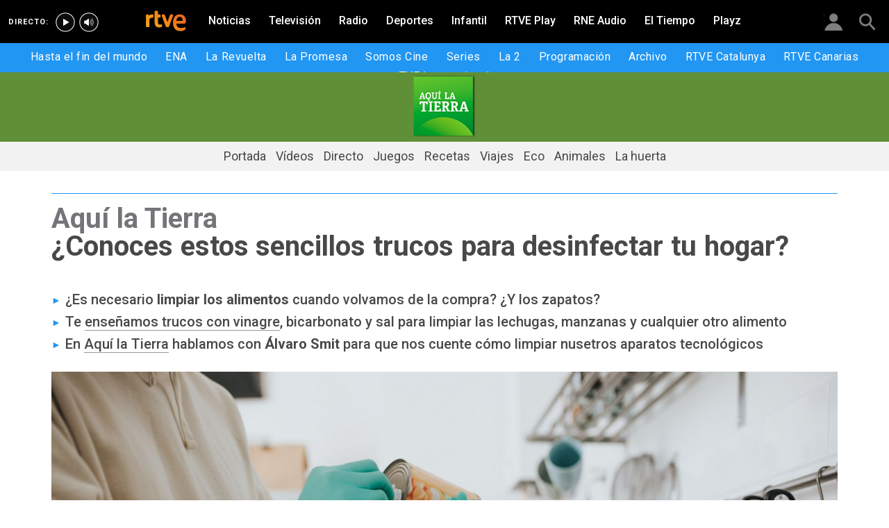

--- FILE ---
content_type: text/html; charset=utf-8
request_url: https://www.rtve.es/television/20200622/trucos-sencillos-desinfeccion-alimentos-productos/2020780.shtml
body_size: 13762
content:

  <!DOCTYPE html>
  <!--[if lte IE 9]>
  <!DOCTYPE html PUBLIC "-//W3C//DTD HTML 4.01 Transitional//EN" "http://www.w3.org/TR/html4/loose.dtd">
  <![endif]-->
  <html lang="es" data-vsp="2.17.1" data-jsdomain=https://js2.rtve.es>
    
      <head>
        <!--[if lt IE 9]>
         <script type="text/javascript">
         document.createElement("nav");
         document.createElement("header");
         document.createElement("footer");
         document.createElement("section");
         document.createElement("article");
         document.createElement("aside");
         document.createElement("hgroup");
         </script>
         <link rel="stylesheet" href="https://css2.rtve.es/css/rtve.2015/rtve.oldie.css" media="all" />
         <![endif]-->
        
    <title>Trucos sencillos para desinfectar tu hogar | RTVE.es</title>
    <meta content="text/html; charset=UTF-8" http-equiv="Content-Type" />
    <meta name="viewport" content="width=device-width,initial-scale=1.0,maximum-scale=2.0,user-scalable=1" />
    
	
	
		
				
				         
				  
			
		

		
	
		
				
				
				        <meta name="description" content="Son sal, agua, vinagre, bicarbonato... ¿una receta nueva? Pues no, ¡con estos productos te enseñamos cómo desinfectar tus alimentos!. Más en RTVE.es"/>    
				         
				  
			
		

		
	
		
			<link rel="canonical" href="https://www.rtve.es/television/20200622/trucos-sencillos-desinfeccion-alimentos-productos/2020780.shtml"/>
		

		
	
		
			
				<meta property="article:modified_time" content="2020-06-22T19:45:00+02:00"/>
			
		

		
			<meta property="og:updated_time" content="2020-06-22T19:45:00+02:00"/>
		
	
		
			
				<meta property="article:published_time" content="2020-06-22T19:45:00+02:00"/>
			
		

		
	
		
			
				<meta property="article:section" content="TELEVISIóN"/>
			
		

		
	
		
			
				<meta property="article:tag" content="Familia"/>
			
		

		
	
		
				
				
				        <meta name="author" content="Bárbara López"/>    
				         
				  
			
		

		
	
		
				
				
				        <meta name="Content-Language" content="es"/>    
				         
				  
			
		

		
	
		
				
				
				        <meta name="Content-Type" content="text/html; charset=UTF-8"/>    
				         
				  
			
		

		
	
		
				
				         
				  
			
		

		
	
		
				
				
				        <meta name="DC.date" content="2020-06-22T19:45:00+02:00"/>    
				         
				  
			
		

		
	
		
				
				
				        <meta name="DC.date.issued" content="2020-06-22T19:45:00+02:00"/>    
				         
				  
			
		

		
	
		
				
				
				        <meta name="DC.identifier" content="2020780"/>    
				         
				  
			
		

		
	
		
				
				
				        <meta name="DC.language" content="es"/>    
				         
				  
			
		

		
	
		
				
				
				        <meta name="DC.title" content="¿Conoces estos sencillos trucos para desinfectar tu hogar?"/>    
				         
				  
			
		

		
	
		
				
				
				        <meta name="description_editorial" content="¿Conoces estos sencillos trucos para desinfectar tu hogar?"/>    
				         
				  
			
		

		
	
		
				
				
				        <meta name="fb:app_id" content="78994661336"/>    
				         
				  
			
		

		
	
		
				
				
				        <meta name="generator" content="BBT bCube NX"/>    
				         
				  
			
		

		
	
		
				
				
				        <meta name="image_src" content="https://img.rtve.es/imagenes/trucos-sencillos-desinfeccion-alimentos-productos/1592846770358.jpg"/>    
				         
				  
			
		

		
	
		
				
				
				        <meta name="last-modified" content="2020-06-22T19:45:00+02:00"/>    
				         
				
			        <meta name="date" content="2020-06-22T19:45:00+02:00"/>              
				  
			
		

		
	
		
				
				
				        <meta name="news_keywords" content="Sabías que..."/>    
				         
				  
			
		

		
	
		
			  

				
				<meta property="og:description" content="¿Conoces estos sencillos trucos para desinfectar tu hogar?"/>
			
		

		
	
		
			
				<meta property="og:image:width" content="1280"/>
				<meta property="og:image:heigth" content="720"/>
			  

				
				<meta property="og:image" content="https://img.rtve.es/imagenes/trucos-sencillos-desinfeccion-alimentos-productos/1592846770358.jpg"/>
			
		

		
	
		
			  

				
				<meta property="og:locale" content="es_ES"/>
			
		

		
	
		
			  

				
				<meta property="og:site_name" content="RTVE.es"/>
			
		

		
	
		
			  

				
				<meta property="og:title" content="¿Conoces estos sencillos trucos para desinfectar tu hogar?"/>
			
		

		
	
		
			  

				
				<meta property="og:type" content="article"/>
			
		

		
	
		
			  

				
				<meta property="og:url" content="https://www.rtve.es/television/20200622/trucos-sencillos-desinfeccion-alimentos-productos/2020780.shtml"/>
			
		

		
	
		
				
				
				        <meta name="publisher" content="RTVE.es"/>    
				         
				  
			
		

		
	
		
				
				
				        <meta name="robots" content="index,follow,max-image-preview:large"/>    
				         
				  
			
		

		
	
		
				
				
				        <meta name="RTVE.cat_principal" content="_Televisión Programas de TVE Magacín Aquí la Tierra Secciones Sabías que..."/>    
				         
				  
			
		

		
	
		
				
				
				        <meta name="RTVE.tags_libres" content="_Sabías que..._"/>    
				         
				  
			
		

		
	
		
				
				
				        <meta name="RTVE.tipology" content="noticias"/>    
				         
				  
			
		

		
	
		
			  

			
				<meta name="twitter:card" content="summary"/>
			
		

		
	
		
			  

				
				<meta property="twitter:description" content="¿Conoces estos sencillos trucos para desinfectar tu hogar?"/>
			
		

		
	
		
			  

			
				<meta name="twitter:image" content="https://img.rtve.es/imagenes/trucos-sencillos-desinfeccion-alimentos-productos/1592846770358.jpg"/>
			
		

		
	
		
			  

			
				<meta name="twitter:site" content="rtve"/>
			
		

		
	
		
			  

				
				<meta property="twitter:title" content="¿Conoces estos sencillos trucos para desinfectar tu hogar?"/>
			
		

		
	
		
			<link rel="amphtml" href="https://amp.rtve.es/television/20200622/trucos-sencillos-desinfeccion-alimentos-productos/2020780.shtml"/>
		

		
	


        <link media="all" rel="stylesheet" href="https://css2.rtve.es/css/rtve.2019/rtve.compacts/p_final.content.television.desktp.css" type="text/css" />
    


      </head>
    

    
      <body class="p_final content television " id="bodyElem" data-uidtm="GTM-XGJJ" data-app="/mod_pf_news">
      <!--googleoff: all -->
        

 <section class="skip-content">
    <span class="ghost">Enlaces accesibilidad</span>
    <ul id="enlacesAccesibilidad" data-tipopag="pf">
        
        <li><a href="#topPage" class="ghost ghost-focusable">Saltar al contenido principal</a></li>
        
        <li><a href="/accesibilidad/" class="ghost ghost-focusable">Ir a la p&aacute;gina de accesibilidad</a></li>
        
        <li><a href="#footer" class="ghost ghost-focusable">Saltar al pie de p&aacute;gina</a></li>
        
    </ul>
</section>

        
    <div class="wrapper toplayer"></div>

        
    <div class="wrapper fixer auxheader">
  <div class="container">
      <span class="ico arrow above">
            <a title="" href="#bodyElem">
                <img src="https://img2.rtve.es/css/i/blank.gif" alt="">
                <span class="legend"></span>
            </a>
        </span>
        <ul class="services">
            <li id="bighead_users">
                <span class="ico users slidB beoff">
                    <a href="#" title="">
                        <img src="https://img2.rtve.es/css/i/blank.gif" alt="">
                        <span class="legend"></span>
                    </a>
                </span>
                <div class="blindBox"></div>
            </li>
            <li>
                <span class="ico seekr">
                    <a href="/buscador/" title="">
                        <img src="https://img2.rtve.es/css/i/blank.gif" alt="">
                        <span class="legend"></span>
                    </a>
                </span>
                <div class="blindBox"></div>
            </li>
        </ul>
    </div>
</div>

        
<script>
    window.addEventListener("load", function(event) {
        function scrollToAnchorWithOffset(anchorId) {
            var target = document.getElementById(anchorId);
            if (target) {
                var header = document.querySelector(".wrapper.mainheader");
                if (header) {
                    var headerHeight = header.offsetHeight;
                    var targetPosition = target.getBoundingClientRect().top + window.scrollY - (headerHeight + 30);
                    window.scrollTo({
                        top: targetPosition, 
                        left: 0, 
                        behavior: 'smooth'
                    });
                } else {
                    window.scrollTo({
                        top: target.getBoundingClientRect().top + window.scrollY, 
                        left: 0, 
                        behavior: 'smooth'
                    });
                }
            }
        }

        if (window.location.hash) {
            var anchorId = window.location.hash.substring(1); 
            scrollToAnchorWithOffset(anchorId); 
        }

        document.querySelectorAll('a[href^="#"]').forEach(function(anchor) {
            anchor.addEventListener("click", function(event) {
                event.preventDefault();
                var targetId = this.getAttribute("href").substring(1);
                scrollToAnchorWithOffset(targetId);
            });
        });
    });
</script>

    <div class="wrapper mainheader">
  <header class="navBox">
    <div class="container">
      <span class="ico blind slideL leftoff">
        <img src="https://img2.rtve.es/css/i/blank.gif" alt="menú principal" />
      </span>
      <span class="ico blind slideL lefton">
        <img src="https://img2.rtve.es/css/i/blank.gif" alt="menú principal" />
      </span>
      <nav class="blindBox"  data-cat='{"cont":"pf", "cat":"77331"}'  data-destpub="TELEVISION">
  <ul class="maintabs">
    
      
        <li class="tab_first">
          <a class="ico logo beoff" href="https://www.rtve.es/" title="Portada de RTVE.es">
            
            <img alt="Portada de RTVE.es" src="https://img2.rtve.es/css/rtve.commons/rtve.header.footer/i/logoRTVE.png"  />
          </a>
          
            
          
        </li>
      
    
      
        <li class="tab_direc playdirec">
          <a class="ico boton" href="https://www.rtve.es/play/videos/directo" title="Rtve Play en directo">
            
              <span class="tabH1">Rtve Play en directo</span>
            
            <img alt="Rtve Play en directo" src="https://img2.rtve.es/css/i/blank.gif"  />
          </a>
          
        </li>
      
    
      
        <li class="tab_direc playradiodirec">
          <a class="ico boton" href="https://www.rtve.es/play/radio" title="RNE Audio en directo ">
            
              <span class="tabH1">RNE Audio en directo </span>
            
            <img alt="RNE Audio en directo " src="https://img2.rtve.es/css/i/blank.gif"  />
          </a>
          
        </li>
      
    
      
        <li class="tab_infor">
          <a class="ico brows beoff" href="https://www.rtve.es/noticias/" title="Noticias">
            
              <span class="tabH1">Noticias</span>
            
            <img alt="Noticias" src="https://img2.rtve.es/css/i/blank.gif"  />
          </a>
          
            
          
        </li>
      
    
      
        <li class="tab_telev active">
          <a class="ico brows beoff be_on" href="https://www.rtve.es/television/" title="Televisión">
            
              <span class="tabH1">Televisión</span>
            
            <img alt="Televisión" src="https://img2.rtve.es/css/i/blank.gif"  class = "ico"  />
          </a>
          
            
  <div class="blindBox beoff be_on">
    <ul>
      
        
        <li>
          <span class="ico ">
            <a href="https://www.rtve.es/play/hasta-fin-mundo/" title="Hasta el fin del mundo">
              <span>Hasta el fin del mundo</span>
              <img src="https://img2.rtve.es/css/i/blank.gif" alt="desplegable" />
            </a>
          </span>
          
        </li>
        
      
        
        <li>
          <span class="ico ">
            <a href="https://www.rtve.es/play/videos/ena-la-reina-victoria-eugenia/" title="ENA">
              <span>ENA</span>
              <img src="https://img2.rtve.es/css/i/blank.gif" alt="desplegable" />
            </a>
          </span>
          
        </li>
        
      
        
        <li>
          <span class="ico ">
            <a href="https://www.rtve.es/play/la-revuelta/" title="La Revuelta">
              <span>La Revuelta</span>
              <img src="https://img2.rtve.es/css/i/blank.gif" alt="desplegable" />
            </a>
          </span>
          
        </li>
        
      
        
        <li>
          <span class="ico ">
            <a href="https://www.rtve.es/play/videos/la-promesa/" title="La Promesa">
              <span>La Promesa</span>
              <img src="https://img2.rtve.es/css/i/blank.gif" alt="desplegable" />
            </a>
          </span>
          
        </li>
        
      
        
        <li>
          <span class="ico ">
            <a href="https://www.rtve.es/television/somos-cine/" title="Somos cine">
              <span>Somos Cine</span>
              <img src="https://img2.rtve.es/css/i/blank.gif" alt="desplegable" />
            </a>
          </span>
          
        </li>
        
      
        
        <li>
          <span class="ico ">
            <a href="https://www.rtve.es/television/series/" title="Series TVE">
              <span>Series</span>
              <img src="https://img2.rtve.es/css/i/blank.gif" alt="desplegable" />
            </a>
          </span>
          
        </li>
        
      
        
        <li>
          <span class="ico ">
            <a href="https://www.rtve.es/play/la-2/" title="La 2">
              <span>La 2</span>
              <img src="https://img2.rtve.es/css/i/blank.gif" alt="desplegable" />
            </a>
          </span>
          
        </li>
        
      
        
        <li>
          <span class="ico ">
            <a href="https://www.rtve.es/play/guia-tve/" title="Programación televisión">
              <span>Programación</span>
              <img src="https://img2.rtve.es/css/i/blank.gif" alt="desplegable" />
            </a>
          </span>
          
        </li>
        
      
        
        <li>
          <span class="ico ">
            <a href="https://www.rtve.es/play/archivo/" title="Archivo RTVE">
              <span>Archivo</span>
              <img src="https://img2.rtve.es/css/i/blank.gif" alt="desplegable" />
            </a>
          </span>
          
        </li>
        
      
        
        <li>
          <span class="ico ">
            <a href="https://www.rtve.es/catalunya/" title="RTVE Catalunya">
              <span>RTVE Catalunya</span>
              <img src="https://img2.rtve.es/css/i/blank.gif" alt="desplegable" />
            </a>
          </span>
          
        </li>
        
      
        
        <li>
          <span class="ico ">
            <a href="https://www.rtve.es/television/tve-canarias/" title="RTVE Canarias">
              <span>RTVE Canarias</span>
              <img src="https://img2.rtve.es/css/i/blank.gif" alt="desplegable" />
            </a>
          </span>
          
        </li>
        
      
        
        <li>
          <span class="ico ">
            <a href="https://www.rtve.es/television/tve-internacional/" title="">
              <span>TVE Internacional</span>
              <img src="https://img2.rtve.es/css/i/blank.gif" alt="desplegable" />
            </a>
          </span>
          
        </li>
        
      
    </ul>
  </div>

          
        </li>
      
    
      
        <li class="tab_radio">
          <a class="ico brows beoff" href="https://www.rtve.es/radio/" title="Radio">
            
              <span class="tabH1">Radio</span>
            
            <img alt="Radio" src="https://img2.rtve.es/css/i/blank.gif"  class = "ico"  />
          </a>
          
            
          
        </li>
      
    
      
        <li class="tab_sport">
          <a class="ico brows beoff" href="https://www.rtve.es/deportes/" title="Deportes">
            
              <span class="tabH1">Deportes</span>
            
            <img alt="Deportes" src="https://img2.rtve.es/css/i/blank.gif"  class = "ico"  />
          </a>
          
            
          
        </li>
      
    
      
        <li class="tab_child">
          <a class="ico brows beoff" href="https://www.rtve.es/infantil/" title="Infantil">
            
              <span class="tabH1">Infantil</span>
            
            <img alt="Infantil" src="https://img2.rtve.es/css/i/blank.gif"  class = "ico"  />
          </a>
          
            
          
        </li>
      
    
      
        <li class="tab_carta">
          <a class="ico brows beoff" href="https://www.rtve.es/play/" title="RTVE Play">
            
              <span class="tabH1">RTVE Play</span>
            
            <img alt="RTVE Play" src="https://img2.rtve.es/css/i/blank.gif"  class = "ico"  />
          </a>
          
        </li>
      
    
      
        <li class="tab_carta">
          <a class="ico brows beoff" href="https://www.rtve.es/play/radio" title="RNE Audio">
            
              <span class="tabH1">RNE Audio</span>
            
            <img alt="RNE Audio" src="https://img2.rtve.es/css/i/blank.gif"  class = "ico"  />
          </a>
          
        </li>
      
    
      
        <li class="tab_weath">
          <a class="ico brows beoff" href="https://www.rtve.es/eltiempo/" title="El Tiempo">
            
              <span class="tabH1">El Tiempo</span>
            
            <img alt="El Tiempo" src="https://img2.rtve.es/css/i/blank.gif"  class = "ico"  />
          </a>
          
        </li>
      
    
      
        <li class="tab_playz">
          <a class="ico brows beoff" href="https://www.rtve.es/playz/" title="Playz">
            
              <span class="tabH1">Playz</span>
            
            <img alt="Playz" src="https://img2.rtve.es/css/i/blank.gif"  class = "ico"  />
          </a>
          
        </li>
      
    
  </ul>
</nav>

    </div>
  </header>
</div>
    


        
    <div id="topPage" class="wrapper mainbodier">
        <div class="grid prevPage"></div>
        <div class="grid currPage fronPage">
            


<main data-cat-uids="TETVE-TEPROGRA-TEPMAGACI-TESALTIER-TESALTSEC-TESALTSQU" >
	
		<div class="wrapper subheader">
  
  <!--subcabecera :: incluye tercer nivel dinamico-->
  
  
  <link media="all" rel="stylesheet"
    href="https://css2.rtve.es/css/rtve.2015/rtve.commons/rtve.header.footer/desktp.subheader.css" type="text/css" />
  
  
  <link media="all" rel="stylesheet" href="https://css2.rtve.es/css/rtve.2019.television/rtve.programas/aqui-la-tierra-TE_SALTIER/TE_SALTIER.desktp.cab.css" type="text/css" />
  
  

  <header class="navBox spechead">
    
    <div class="container">
      
      <strong class="falseH1">
        
        <a href="https://www.rtve.es/television/aqui-la-tierra/"
          aria-label="Aquí la tierra"
          >
          
          
          <span class="ima logoima">
            <img src="https://css2.rtve.es/css/rtve.2019.television/rtve.programas/aqui-la-tierra-TE_SALTIER/i/logo-cab.png"
              alt="" />
          </span>
          
          
          <span>Aquí la tierra</span>
          
          
        </a>
        
      </strong>
      
      
      
      
      
      <aside class="emisBox">
        <div class="listadoBox">
          <span class="cell txtBox">
            

          </span>
        </div>
      </aside>
      

    </div>
    
    <button class="ico arrow slidB beoff">
      <img src="https://img2.rtve.es/css/i/blank.gif" alt="desplegable" />
    </button>
    <nav class="blindBox">
      <ul>
        
  
  <li class=""
  >
    <span class="ico ">
      <a 
        href="https://www.rtve.es/television/aqui-la-tierra/" 
        title="Aquí la Tierra"
        
      >
        <span>Portada</span>
        <img src="https://img2.rtve.es/css/i/blank.gif" alt="desplegable" />
      </a>
    </span>
    
  </li>
  

  
  <li class=""
  >
    <span class="ico ">
      <a 
        href="https://www.rtve.es/alacarta/videos/aqui-la-tierra/" 
        title="Vídeos de Aquí la Tierra"
        
      >
        <span>Vídeos</span>
        <img src="https://img2.rtve.es/css/i/blank.gif" alt="desplegable" />
      </a>
    </span>
    
  </li>
  

  
  <li class=""
  >
    <span class="ico ">
      <a 
        href="https://www.rtve.es/television/aqui-la-tierra/directo/" 
        title="Aquí la Tierra, en directo"
        
      >
        <span>Directo</span>
        <img src="https://img2.rtve.es/css/i/blank.gif" alt="desplegable" />
      </a>
    </span>
    
  </li>
  

  
  <li class=""
  >
    <span class="ico ">
      <a 
        href="https://www.rtve.es/television/aqui-la-tierra/juegos/" 
        title="Juegos de entretenimiento para aprender sobre nuestro planeta"
        target="_blank"
      >
        <span>Juegos</span>
        <img src="https://img2.rtve.es/css/i/blank.gif" alt="desplegable" />
      </a>
    </span>
    
  </li>
  

  
  <li class=""
  >
    <span class="ico ">
      <a 
        href="https://www.rtve.es/television/aqui-la-tierra/recetas/" 
        title="Recetas y reportajes sobre gastronomía del programa Aquí la Tierra."
        
      >
        <span>Recetas</span>
        <img src="https://img2.rtve.es/css/i/blank.gif" alt="desplegable" />
      </a>
    </span>
    
  </li>
  

  
  <li class=""
  >
    <span class="ico ">
      <a 
        href="https://www.rtve.es/television/aqui-la-tierra/viajes/" 
        title="Viajes"
        
      >
        <span>Viajes</span>
        <img src="https://img2.rtve.es/css/i/blank.gif" alt="desplegable" />
      </a>
    </span>
    
  </li>
  

  
  <li class=""
  >
    <span class="ico ">
      <a 
        href="https://www.rtve.es/television/aqui-la-tierra/eco/" 
        title="Los mejores consejos de Aquí la Tierra sobre cómo ayudar al planeta"
        
      >
        <span>Eco</span>
        <img src="https://img2.rtve.es/css/i/blank.gif" alt="desplegable" />
      </a>
    </span>
    
  </li>
  

  
  <li class=""
  >
    <span class="ico ">
      <a 
        href="https://www.rtve.es/television/aqui-la-tierra/animales/" 
        title="Las curiosidades del mundo animal"
        
      >
        <span>Animales</span>
        <img src="https://img2.rtve.es/css/i/blank.gif" alt="desplegable" />
      </a>
    </span>
    
  </li>
  

  
  <li class=""
  >
    <span class="ico ">
      <a 
        href="https://www.rtve.es/television/aqui-la-tierra/huerta/" 
        title=""
        
      >
        <span>La huerta</span>
        <img src="https://img2.rtve.es/css/i/blank.gif" alt="desplegable" />
      </a>
    </span>
    
  </li>
  


      </ul>
    </nav>
    
  </header>
</div>
    
	<div class="wrapper bodier">

		<div class="container">
			<div id="newsContainer" class="pf_contentBox telev">
				
					

    <script type="application/ld+json">
        {
            "@context": "https://schema.org",
            "@type": "BreadcrumbList",
            "itemListElement": [{
                    "@type": "ListItem",
                    "position": 1,
                    "name": "¿Conoces estos sencillos trucos para desinfectar tu hogar?",
                    "item": "https://www.rtve.es/television/20200622/trucos-sencillos-desinfeccion-alimentos-productos/2020780.shtml"
                }]
        }
    </script>

    <!--googleon: all-->
	<nav class="breadtabs">
		<ul>
			
		</ul>
	</nav>


				
				<script type="application/ld+json">
					{
					"@context": "http://schema.org",
					"@type": "NewsArticle",
					"headline": "¿Conoces estos sencillos trucos para desinfectar tu hogar?",
					"description": "Son sal, agua, vinagre, bicarbonato... ¿una receta nueva? Pues no, ¡con estos productos te enseñamos cómo desinfectar tus alimentos!. Más en RTVE.es",
					"articleSection": "Sabías que...",
					"datePublished": "2020-06-22T19:45:00+02:00",
					"dateModified": "2020-06-22T19:45:00+02:00",
					"image": {
						"@type": "ImageObject",
						"url": "https://img2.rtve.es/n/2020780"
						,
						"width": 1280
						,
						"height": 720
					},
					"author":
						
						[
						
						{
							"@type": "Person",
							
							"name": "Bárbara López",
							
							
							
							"image": {
							"@type": "ImageObject",
							"url": "https://img.rtve.es/i/?i=1592500008606.jpg&amp;w=200"
							},
							
							
							
							
								
									
								
							
						"contactPoint": {
							"@type": "ContactPoint",
							
							"contactType": "Journalist"
							
						},
							"affiliation": {
							"@type": "Organization",
							"name": "RTVE",
							"logo": {
								"@type": "ImageObject",
								"url": "https://img2.rtve.es/css/rtve.2015.apps/rtve.amp/logo_RTVEnoticias_amp.png",
								"width": 198,
								"height": 32
								}
							}
						}
						
						],
						

					"locationCreated": {
						"@type": "Place",
						"name": "España"
					},
					"mainEntityOfPage": {
						"@type": "WebPage",
						"@id": "https://www.rtve.es/television/20200622/trucos-sencillos-desinfeccion-alimentos-productos/2020780.shtml"
					},
					"publisher": {
						"@type": "Organization",
						"name": "RTVE.es",
						"logo": {
						"@type": "ImageObject",
						"url": "https://img2.rtve.es/css/rtve.2015.apps/rtve.amp/logo_RTVEnoticias_amp.png",
						"width": 198,
						"height": 32
						}
					}
					}
					</script>

				<article data-lang=es data-id="2020780" data-url="https://www.rtve.es/television/20200622/trucos-sencillos-desinfeccion-alimentos-productos/2020780.shtml" data-relativeurl="https://www.rtve.es/television/20200622/trucos-sencillos-desinfeccion-alimentos-productos/2020780.shtml" data-category="{&quot;id&quot;:&quot;77331&quot;,&quot;parent&quot;:&quot;TE_TVE&quot;,&quot;name&quot;:&quot;Sabías que...&quot;}" class="mark article">
					<div class="falseH1">
					
						
							<strong class="pretitle">
								Aquí la Tierra
							</strong>
						
					

						<h1 id="h1_maincontent">
							<span class="maintitle">¿Conoces estos sencillos trucos para desinfectar tu hogar?</span>
						</h1>
					</div>

					<div class="summary">
						
							
								<ul><li><span itemprop="alternativeHeadline">&#xBF;Es necesario&#xA0;<strong>limpiar los alimentos</strong>&#xA0;cuando volvamos de la compra? &#xBF;Y los zapatos?</span></li><li><span itemprop="alternativeHeadline">Te&#xA0;<a href="https://www.rtve.es/alacarta/videos/aqui-la-tierra/trucos-desinfectar-compra-casa-objetos-cotidianos/5604506/">ense&#xF1;amos trucos con vinagre</a>, bicarbonato y sal para limpiar las lechugas, manzanas y cualquier otro alimento</span></li><li><span itemprop="alternativeHeadline">En&#xA0;<a href="https://www.rtve.es/television/aqui-la-tierra/">Aqu&#xED; la Tierra</a>&#xA0;hablamos con&#xA0;<strong>&#xC1;lvaro Smit</strong>&#xA0;para que nos cuente c&#xF3;mo limpiar nusetros aparatos tecnol&#xF3;gicos</span></li></ul>
							
						
					</div>
					
					
						<figure class="figure">
							

							

							

							







<div class="mediaBox videoBox "
	data-assetid="5604506_es_videos"
	data-sust="false"
	data-autoplay="true"
	data-location="alacarta_videos"
	data-related="true"
	data-id="5604506"
	
	
    
        data-config='{&quot;id&quot;:&quot;5604506&quot;,&quot;location&quot;:&quot;alacarta_videos&quot;,&quot;sust&quot;:false,&quot;autoplay&quot;:true,&quot;type&quot;:&quot;video&quot;,&quot;csstype&quot;:&quot;video&quot;,&quot;related&quot;:true,&quot;capitalizedType&quot;:&quot;Video&quot;,&quot;alt&quot;:&quot;¡Te enseñamos trucos muy fáciles para desinfectar la compra y tu casa!&quot;,&quot;title&quot;:&quot;Te enseñamos trucos muy fáciles para desinfectar la compra&quot;,&quot;dataTitle&quot;:&quot;\&quot;Te enseñamos trucos muy fáciles para desinfectar la compra\&quot;&quot;,&quot;typeId&quot;:39978,&quot;htmlUrl&quot;:&quot;https://www.rtve.es/play/videos/aqui-la-tierra/trucos-desinfectar-compra-casa-objetos-cotidianos/5604506/&quot;,&quot;programInfoTitle&quot;:&quot;Aquí la Tierra&quot;,&quot;shortTitle&quot;:&quot;Te enseñamos trucos muy fáciles para desinfectar la compra&quot;,&quot;episode&quot;:&quot;&quot;,&quot;shortDescription&quot;:&quot;&quot;,&quot;ageRange&quot;:&quot;Recomendable para todos los públicos&quot;,&quot;ageRangeUidClass&quot;:&quot;&quot;,&quot;hdContentAvailable&quot;:&quot;&quot;,&quot;promoTitle&quot;:&quot;&quot;,&quot;subtype&quot;:&quot;&quot;,&quot;duration&quot;:&quot;02.10 min&quot;,&quot;imgSquare&quot;:false,&quot;programinfoagerange&quot;:&quot;Recomendable para todos los públicos&quot;,&quot;titleProgramInfoAgeRange&quot;:&quot;&#39;Te enseñamos trucos muy fáciles para desinfectar la compra&#39; / Recomendable para todos los públicos&quot;,&quot;descriptionVideo&quot;:null,&quot;programId&quot;:&quot;76970&quot;,&quot;img&quot;:{&quot;large&quot;:{&quot;url&quot;:&quot;https://img.rtve.es/v/5604506?w=1600&amp;preview=1592846770358.jpg&quot;,&quot;width&quot;:1600,&quot;media&quot;:&quot;(min-width: 1000px)&quot;},&quot;big&quot;:{&quot;url&quot;:&quot;https://img.rtve.es/v/5604506?w=1200&amp;preview=1592846770358.jpg&quot;,&quot;width&quot;:1200,&quot;media&quot;:&quot;(max-width: 1200px)&quot;},&quot;normal&quot;:{&quot;url&quot;:&quot;https://img.rtve.es/v/5604506?w=800&amp;preview=1592846770358.jpg&quot;,&quot;width&quot;:800,&quot;media&quot;:&quot;(max-width: 800px)&quot;},&quot;small&quot;:{&quot;url&quot;:&quot;https://img.rtve.es/v/5604506?w=400&amp;preview=1592846770358.jpg&quot;,&quot;width&quot;:400,&quot;media&quot;:&quot;(max-width: 400px)&quot;},&quot;none&quot;:{&quot;url&quot;:&quot;&quot;,&quot;width&quot;:0,&quot;media&quot;:&quot;&quot;}},&quot;url&quot;:&quot;https://www.rtve.es/play/videos/aqui-la-tierra/trucos-desinfectar-compra-casa-objetos-cotidianos/5604506/&quot;,&quot;date&quot;:{&quot;label&quot;:&quot;22.06.2020&quot;,&quot;key&quot;:&quot;2020-06-22&quot;},&quot;language&quot;:&quot;es&quot;,&quot;pubDest&quot;:&quot;televisión&quot;,&quot;pubState&quot;:{&quot;code&quot;:&quot;ENPUB&quot;,&quot;description&quot;:&quot;En publicación&quot;},&quot;disableStripLayer&quot;:&quot;&quot;,&quot;mediaInfo&quot;:null,&quot;mediaConfig&quot;:{&quot;configUrl&quot;:&quot;/api/videos/5604506/config/alacarta_videos.json&quot;,&quot;whitelistUrl&quot;:&quot;/swf/data/whitelist.xml&quot;,&quot;propertiesPlayerUrl&quot;:&quot;/swf/v2/playerConfig/propertiesPlayer.xml&quot;,&quot;rtvePlayerSwfUrl&quot;:&quot;/js/swf/RTVEPlayerJS.swf&quot;,&quot;ztnrFlashUrl&quot;:&quot;/js/swf/z.swf&quot;,&quot;relacionadosRefUrl&quot;:&quot;/api/videos/5604506/relacionados.json&quot;,&quot;relatedByLangRefUrl&quot;:&quot;/api/videos/5604506/relacionados/relacionados-por-idioma.json&quot;,&quot;adapter&quot;:false,&quot;fullAssetId&quot;:&quot;5604506_es_videos&quot;,&quot;ztnrMvlThumbUrl&quot;:&quot;/ztnr/movil/thumbnail/{idManager}/videos/5604506.png&quot;,&quot;lokiUrl&quot;:&quot;/odin/loki/{chunk}/&quot;,&quot;thumbnailerUrl&quot;:&quot;/resources/thumbnailer/{hash}/{id}/L{levelId}_M{matrixId}.jpg&quot;,&quot;errorLayerClass&quot;:&quot;vjs-error-display&quot;,&quot;ageRangeInfo&quot;:{&quot;ageRangeUid&quot;:&quot;IF_REDAD0&quot;,&quot;ageRangeDesc&quot;:&quot;Para todos los públicos&quot;,&quot;ageRangeCssClass&quot;:&quot;mas00&quot;},&quot;subtitleRefUrl&quot;:&quot;/api/videos/5604506/subtitulos.json&quot;,&quot;cuepointsUrl&quot;:&quot;/api/videos/5604506/cuepoints.json&quot;,&quot;transcripcionUrl&quot;:&quot;/api/videos/5604506/transcripcion.json&quot;,&quot;promosURL&quot;:&quot;/api/videos/5604506/publicidad.json&quot;,&quot;mediaInfoConfig&quot;:{&quot;cssClass&quot;:&quot;textRel&quot;,&quot;hasMediaTextClass&quot;:&quot;hasMediaText&quot;}}}'
    
	
	
    itemprop="Video"
    itemscope
    itemtype="http://schema.org/VideoObject"
	
	
 	data-consumption="ondemand"
 	
>
	
		<meta itemprop="name" content="¡Te enseñamos trucos muy fáciles para desinfectar la compra y tu casa!" />
		<meta itemprop="duration" content="PT2M10S" />
		<meta itemprop="thumbnailUrl" content="https://img.rtve.es/imagenes/ensenamos-trucos-muy-faciles-para-desinfectar-compra-tu-casa/1592846770358.jpg" />		
		<meta itemprop="description" content="¿Sabes cómo puedes desinfectar los alimentos de manera natural con sal y agua? ¿O con vinagre? En Aquí la Tierra te enseñamos cómo limpiar y desinfectar todo con unos sencillos pasos, de la mano de Álvaro Smit. ¡No te lo pierdas!" />
		
		
		<meta itemprop="contentUrl" content="https://www.rtve.es/play/videos/aqui-la-tierra/trucos-desinfectar-compra-casa-objetos-cotidianos/5604506/" />
		<meta itemprop="embedURL" content="http://www.rtve.es/drmn/embed/video/5604506" />
		<meta itemprop="uploadDate" content="2020-06-22T19:33:11+0200" />	
	

	
	<!-- Recommended Age Range (PEGI) -->
	<span class="ico redad mas00">
		<img src="[data-uri]" alt="Para todos los públicos" />
	</span>
	
	
		
		
		
		
		
		
			
			
				
					
					
				
			
		
		
						
			<span class="ima T H f16x9"  itemtype="https://schema.org/ImageObject">
				
					<meta itemprop="description" content="Te enseñamos trucos muy fáciles para desinfectar la compra" />
					<meta itemprop="url" content="https://img.rtve.es/n/2020780?w=1600" />
					<meta itemprop="width" content="1600" />
					<meta itemprop="height" content="900" />
				
				<img src="https://img.rtve.es/n/2020780?w=1600" itemprop="image" alt="¡Te enseñamos trucos muy fáciles para desinfectar la compra y tu casa!" title="Te enseñamos trucos muy fáciles para desinfectar la compra" />
			</span>
			
		
	
	
	
	<a href="https://www.rtve.es/play/videos/aqui-la-tierra/trucos-desinfectar-compra-casa-objetos-cotidianos/5604506/" title="Video: Te enseñamos trucos muy fáciles para desinfectar la compra" itemprop="url">
	
		<span class="ico play video">
			<img src="https://img2.rtve.es/css/i/blank.gif" alt="reproducir video" />

			
				<span class="duration">02.10 min</span>
			
		</span>
	
	</a>
	
	
	

	
		<div class="vjs-error-display"></div>
	

</div>



							
								
									<figcaption class="figcaption">
										<div>
											<span>
												
													
														¡Te enseñamos trucos muy fáciles para desinfectar la compra y tu casa!
													
												
											</span>
											
											
										</div>
									</figcaption>
								
							

						</figure>
						
					
						<header class="preBody">
							
								<div class="signBox" data-items="1">
									
										
										<div data-id="319350">
											
												<span class="ima avatar">
													<img src="https://img.rtve.es/i/?i=1592500008606.jpg&amp;w=200" alt="Bárbara López" pinger-seen="true">
												</span>
												
											<div>
												
													<strong class="author">Bárbara López</strong>
												
												
											</div>
										</div>
										
									
								</div>
							
							<div class="dataBox">
									
										<time class="pubBox" datetime="&nbsp;2020-06-22T19:45:00+02:00&nbsp;">
																				<span class="datpub">22.06.2020</span>
																				<span aria-hidden="true">&nbsp;&#124;&nbsp;</span>
											
																				<span class="datrev">&nbsp;19:45&nbsp;</span>
																				</span>
																				
										</time>
									
								
								<ul class="shareBox">
									<li>
										<a class="icon-label tooltip fcebk" title="[ventana emergente] compartir en Facebook" target="_blank" href="https://www.facebook.com/sharer/sharer.php?u=https://www.rtve.es/television/20200622/trucos-sencillos-desinfeccion-alimentos-productos/2020780.shtml&amp;" aria-label="Compartir contenido en Facebook [ventana emergente]">
											<span class="rtve-icons"></span>
											<strong>Facebook</strong>
										</a>
									</li>
									<li>
										<a class="icon-label tooltip equis" title="[ventana emergente] compartir en X" target="_blank" href="https://twitter.com/intent/tweet?url=https://www.rtve.es/n/2020780/&text=%C2%BFConoces%20estos%20sencillos%20trucos%20para%20desinfectar%20tu%20hogar%3F&via=rtve" aria-label="Compartir contenido en X (Twitter) [ventana emergente]">
											<span class="rtve-icons"></span>
											<strong>X</strong>
										</a>
									</li>
									<li>
										<a class="icon-label tooltip blsky" title="[ventana emergente] compartir en Bluesky" target="_blank" href="https://bsky.app/intent/compose?text=%C2%BFConoces%20estos%20sencillos%20trucos%20para%20desinfectar%20tu%20hogar%3F%20https://www.rtve.es/n/2020780/" aria-label="Compartir contenido en Bluesky [ventana emergente]">
												<span class="rtve-icons"></span>
												<strong>Bluesky</strong>
										</a>
									</li>		
									<li>
										<a class="icon-label tooltip whats hddn_desktp" title="[ventana emergente] compartir en WhatsApp" target="_blank" href="whatsapp://send?text=%C2%BFConoces%20estos%20sencillos%20trucos%20para%20desinfectar%20tu%20hogar%3F%20-%20https://www.rtve.es/television/20200622/trucos-sencillos-desinfeccion-alimentos-productos/2020780.shtml" data-action="share/whatsapp/share" aria-label="Compartir contenido en WhatsApp [ventana emergente]">
											<span class="rtve-icons"></span>
											<strong>WhatsApp</strong>
										</a>
										<a class="icon-label tooltip whats hddn_mobile" title="[ventana emergente] compartir en WhatsApp" target="_blank" href="https://web.whatsapp.com/send?text=%C2%BFConoces%20estos%20sencillos%20trucos%20para%20desinfectar%20tu%20hogar%3F%20-%20https://www.rtve.es/television/20200622/trucos-sencillos-desinfeccion-alimentos-productos/2020780.shtml" data-action="share/whatsapp/share" aria-label="Compartir contenido en WhatsApp [ventana emergente]">
											<span class="rtve-icons"></span>
											<strong>WhatsApp</strong>
										</a>
									</li>
									<li>
										<button class="icon-label links tooltip blind" name="urlcopy" tabindex="0" aria-label="Copiar enlace al contenido" data-htmlurl="https://www.rtve.es/television/20200622/trucos-sencillos-desinfeccion-alimentos-productos/2020780.shtml">
											<span class="rtve-icons"></span>
											<strong>Copiar enlace</strong>
										</button>
										<span role="status" class="blindBox toolBox">
											<img src="[data-uri]" alt="">
											<strong>La dirección de esta página ha sido copiada en su portapapeles</strong>
										</span>
									</li>
									<li>
										<button class="icon-label bmark tooltip blind" title="Guardar en mi lista" href="/usuarios/addToPlayList.shtml?contentID=2020780&tipology=noticia&historic=false&added=true" data-item='{"id":2020780, "contentType":"noticia"}' name="bookmark" aria-label="Guardar el contenido en mi lista">
											<span class="rtve-icons"></span>
											<strong>Guardar en mi lista</strong>
										</button>
										<span role="status" class="blindBox toolBox tooltip">
											<img src="[data-uri]" alt="">
											<strong>El contenido ha sido guardado en su lista</strong>
										</span>
									</li>	
								</ul>
								
							</div>
					</header>

					<div class="mainContent hid_email">
						<div class="artBody">
							

							 <p><a href="http://alvarosmit.es/wordpress/">&#xC1;lvaro Smit</a>, de &#x2018;Comer en positivo&#x2019;, nos ense&#xF1;a, en <em><a href="https://www.rtve.es/television/aqui-la-tierra/">Aqu&#xED; la Tierra</a></em>, <strong>todo sobre la desinfecci&#xF3;n&#xA0;</strong>que tenemos que llevar a cabo tanto en nuestros&#xA0;<strong>alimentos</strong>&#xA0;como con las cosas de casa al venir de la calle. </p><p>&#xBF;Es necesario&#xA0;<strong>limpiar los alimentos</strong>&#xA0;cuando volvamos de la compra? &#xBF;Y los zapatos? &#xBF;C&#xF3;mo puedo hacerlo? Debido al momento que vivimos por la <a href="https://www.rtve.es/noticias/coronavirus-covid-19/">COVID-19</a>, <strong>debemos extremar las precauciones a la hora de limpiar</strong>, con la higiene y la seguridad con los dem&#xE1;s, por lo que &#xA1;toma nota!</p><div class="section"><h2 class="ladillo">Alimentaci&#xF3;n</h2><p>La lechuga, las coles, las hortalizas y vegetales con muchas hojas, <strong>en algunas ocasiones nos es muy complicado poder limpiarlas sin romperlas o simplemente no sabemos de qu&#xE9; manera hacerlo</strong>. En un cuenco con abundante agua (suficiente para cubrir el alimento que vayas a limpiar) hay que echar&#xA0;<strong>vinagre y bicarbonato</strong>: con esta mezcla se consigue un sustrato del cual ning&#xFA;n bichito saldr&#xE1; vivo y la tierra desaparecer&#xE1; por completo. En el caso de la&#xA0;<a href="https://www.rtve.es/alacarta/videos/aqui-la-tierra/aqui-tierra-lechugas-para-dar-regalar/4681598/">lechuga</a>, podemos a&#xF1;adir unos hielos para que adquiera una textura m&#xE1;s crujiente. Y en este post te contamos&#xA0;<a href="https://www.rtve.es/alacarta/videos/aqui-la-tierra/alimentos-no-se-deben-congelar/5570371/">cu&#xE1;les son las verduras que se pueden congelar para que tengan m&#xE1;s vida. </a></p></div><div class="section"><h2 class="ladillo">Con la fruta, &#xBF;seguimos los mismos pasos?</h2><p>A la hora de limpiar, por ejemplo, una manzana, es m&#xE1;s sencillo si cabe: <strong>en un cuenco con agua, echamos sal en una gran cantidad</strong>. Metemos la fruta dentro y la enjuagamos. Antiguamente la sal se usaba como conservante, por lo que no da&#xF1;ar&#xE1; nuestros alimentos ni le a&#xF1;adir&#xE1; sabor en la limpieza. </p></div><div class="section"><h2 class="ladillo">&#xBF;Te has planteado limpiar los botes o tetrabricks?</h2><p>Pues s&#xED;, &#xA1;esto tambi&#xE9;n es muy importante tenerlo en cuenta! <strong>Los botes, las latas y los tetrabricks pueden haber pasado por muchas manos y llegar a ser portadores de alguna bacteria</strong>, por lo que no est&#xE1; de m&#xE1;s higienizarlos cuando lleguemos a casa. Se hace de manera muy sencilla: con vinagre de manzana. Aplicamos este l&#xED;quido en la superficie que queramos y lo limpiamos. Su alcohol conseguir&#xE1; que ning&#xFA;n microorganismo quede con vida. </p></div><div class="section"><h2 class="ladillo">Objetos cotidianos</h2><p>Si sigues esta f&#xF3;rmula tan f&#xE1;cil no tendr&#xE1;s que tenerle miedo a ning&#xFA;n bichito que pueda rondar por las suelas de tus zapatos o las ruedas del carrito de la compra. Coge una bayeta y en alg&#xFA;n recipiente que puedas usar para ello (como un pulverizador), <strong>diluye un litro de agua y cuatro cucharadas de lej&#xED;a</strong>. Coloca la bayeta impregnada de este l&#xED;quido en la entrada de tu casa y al entrar, pisa con los zapatos y pasa las ruedas de tu carrito de la compra por ah&#xED;. </p></div><div class="section"><h2 class="ladillo">Aparatos tecnol&#xF3;gicos</h2><p>Para limpiar las pantallas de nuestros aparatos electr&#xF3;nicos, <strong>vamos a necesitar alcohol isoprop&#xED;lico de 70&#xBA;</strong> (de 96&#xBA; ser&#xED;a demasiado, podr&#xED;amos da&#xF1;ar el mecanismo interno del aparato electr&#xF3;nico). Con un trapo o una bayeta lo aplicamos encima del teclado, del m&#xF3;vil, de la pantalla de nuestro ordenador&#x2026; lo bueno de este l&#xED;quido es su r&#xE1;pida evaporaci&#xF3;n. </p><p>Si quieres seguir conociendo<strong>&#xA0;trucos sobre limpieza</strong>, &#xA1;no te pierdas este v&#xED;deo sobre <a href="https://www.rtve.es/alacarta/videos/aqui-la-tierra/productos-limpieza-ecologicos/3171161/">productos de limpieza ecol&#xF3;gicos</a>!</p></div> 
						</div>
					</div>
				</article>

					
						

<aside class="totem">
	<div class="totemBox">
		
			

			

			<ul>
				
				

					
					
						
					

					<li class="cell first">
						<article class="mod">
													
							<div class="mainBox">
								<div class="anteBox"></div>
								







<div class="mediaBox noticBox "
	data-assetid="2012628_es_noticias"
	data-sust="false"
	data-autoplay="true"
	data-location="alacarta_videos"
	data-related="true"
	data-id="2012628"
	
	
	
	
>
	

	
	
		
		
		
		
		
		
		
						
			<span class="ima T H f16x9"  >
				
				<img src="https://img.rtve.es/n/2012628?w=800&amp;preview=1587627437664.png" itemprop="image" alt="¿Qué medidas de higiene debemos aplicar con los alimentos frescos?" title="¿Qué medidas de higiene debemos aplicar con los alimentos frescos?" />
			</span>
			
		
	
	
	
	<a href="https://www.rtve.es/noticias/20200423/coronavirus-medidas-higiene-con-alimentos-frescos/2012628.shtml" title="Noticia: ¿Qué medidas de higiene debemos aplicar con los alimentos frescos?">
	
		<span class="ico notic">
			<img src="https://img2.rtve.es/css/i/blank.gif" alt="" />

			
		</span>
	
	</a>
	
	
	

	

</div>


								<div class="txtBox">
									<h3>
										<span class="maintitle">
											¿Qué medidas de higiene debemos aplicar con los alimentos frescos?
										</span>
									</h3>
									<span class="datpub">23.04.2020</span>
								</div>
							</div>

						</article>
					</li>
					
				

					
					

					<li class="cell">
						<article class="mod">
													
							<div class="mainBox">
								<div class="anteBox"></div>
								







<div class="mediaBox noticBox "
	data-assetid="2012773_es_noticias"
	data-sust="false"
	data-autoplay="true"
	data-location="alacarta_videos"
	data-related="true"
	data-id="2012773"
	
	
	
	
>
	

	
	
		
		
		
		
		
		
		
						
			<span class="ima T H f16x9"  >
				
				<img src="https://img.rtve.es/n/2012773?w=800&amp;preview=1587742380651.jpg" itemprop="image" alt="¿Cómo picar la cebolla? Trucos para cortar esta y otras hortalizas sin cortarnos" title="¿Cómo picar la cebolla? Trucos para cortar esta y otras hortalizas sin cortarnos" />
			</span>
			
		
	
	
	
	<a href="https://www.rtve.es/television/20200424/como-cortar-cebolla-hortalizas/2012773.shtml" title="Noticia: ¿Cómo picar la cebolla? Trucos para cortar esta y otras hortalizas sin cortarnos">
	
		<span class="ico notic">
			<img src="https://img2.rtve.es/css/i/blank.gif" alt="" />

			
		</span>
	
	</a>
	
	
	

	

</div>


								<div class="txtBox">
									<h3>
										<span class="maintitle">
											¿Cómo picar la cebolla? Trucos para cortar esta y otras hortalizas sin cortarnos
										</span>
									</h3>
									<span class="datpub">24.04.2020</span>
								</div>
							</div>

						</article>
					</li>
					
				

					
					

					<li class="cell">
						<article class="mod">
													
							<div class="mainBox">
								<div class="anteBox"></div>
								







<div class="mediaBox noticBox "
	data-assetid="2013889_es_noticias"
	data-sust="false"
	data-autoplay="true"
	data-location="alacarta_videos"
	data-related="true"
	data-id="2013889"
	
	
	
	
>
	

	
	
		
		
		
		
		
		
		
						
			<span class="ima T H f16x9"  >
				
				<img src="https://img.rtve.es/n/2013889?w=800&amp;preview=1589280681320.jpg" itemprop="image" alt="¿Cómo cortar y quitarle la piel al pescado? Sergio te ayuda con estos trucos" title="¿Cómo cortar y quitarle la piel al pescado? Sergio te ayuda con estos trucos" />
			</span>
			
		
	
	
	
	<a href="https://www.rtve.es/television/20200512/truco-limpiar-pescado/2013889.shtml" title="Noticia: ¿Cómo cortar y quitarle la piel al pescado? Sergio te ayuda con estos trucos">
	
		<span class="ico notic">
			<img src="https://img2.rtve.es/css/i/blank.gif" alt="" />

			
		</span>
	
	</a>
	
	
	

	

</div>


								<div class="txtBox">
									<h3>
										<span class="maintitle">
											¿Cómo cortar y quitarle la piel al pescado? Sergio te ayuda con estos trucos
										</span>
									</h3>
									<span class="datpub">12.05.2020</span>
								</div>
							</div>

						</article>
					</li>
					
				

					
					

					<li class="cell">
						<article class="mod">
													
							<div class="mainBox">
								<div class="anteBox"></div>
								







<div class="mediaBox noticBox "
	data-assetid="2011977_es_noticias"
	data-sust="false"
	data-autoplay="true"
	data-location="alacarta_videos"
	data-related="true"
	data-id="2011977"
	
	
	
	
>
	

	
	
		
		
		
		
		
		
		
						
			<span class="ima T H f16x9"  >
				
				<img src="https://img.rtve.es/n/2011977?w=800&amp;preview=1586853848935.jpg" itemprop="image" alt="El Instituto Nacional de Toxicología advierte de un aumento en las intoxicaciones por la mezcla de productos de limpieza" title="El Instituto Nacional de Toxicología advierte de un aumento en las intoxicaciones por la mezcla de productos de limpieza" />
			</span>
			
		
	
	
	
	<a href="https://www.rtve.es/noticias/20200414/instituto-nacional-toxicologia-advierte-aumento-intoxicaciones-por-mezcla-productos-limpieza/2011977.shtml" title="Noticia: El Instituto Nacional de Toxicología advierte de un aumento en las intoxicaciones por la mezcla de productos de limpieza">
	
		<span class="ico notic">
			<img src="https://img2.rtve.es/css/i/blank.gif" alt="" />

			
		</span>
	
	</a>
	
	
	

	

</div>


								<div class="txtBox">
									<h3>
										<span class="maintitle">
											El Instituto Nacional de Toxicología advierte de un aumento en las intoxicaciones por la mezcla de productos de limpieza
										</span>
									</h3>
									<span class="datpub">14.04.2020</span>
								</div>
							</div>

						</article>
					</li>
					
				

					
					

					<li class="cell">
						<article class="mod">
													
							<div class="mainBox">
								<div class="anteBox"></div>
								







<div class="mediaBox noticBox "
	data-assetid="2013533_es_noticias"
	data-sust="false"
	data-autoplay="true"
	data-location="alacarta_videos"
	data-related="true"
	data-id="2013533"
	
	
	
	
>
	

	
	
		
		
		
		
		
		
		
						
			<span class="ima T H f16x9"  >
				
				<img src="https://img.rtve.es/n/2013533?w=800&amp;preview=1588795501519.jpg" itemprop="image" alt="Así se preparan los hoteles para reabrir con el coronavirus: distanciamiento social, más limpieza y menos decoración" title="Así se preparan los hoteles para reabrir con el coronavirus: distanciamiento social, más limpieza y menos decoración" />
			</span>
			
		
	
	
	
	<a href="https://www.rtve.es/noticias/20200510/asi-se-preparan-hoteles-para-reabrir-con-coronavirus-menos-decoracion-mas-limpieza-con-distanciamiento/2013533.shtml" title="Noticia: Así se preparan los hoteles para reabrir con el coronavirus: distanciamiento social, más limpieza y menos decoración">
	
		<span class="ico notic">
			<img src="https://img2.rtve.es/css/i/blank.gif" alt="" />

			
		</span>
	
	</a>
	
	
	

	

</div>


								<div class="txtBox">
									<h3>
										<span class="maintitle">
											Así se preparan los hoteles para reabrir con el coronavirus: distanciamiento social, más limpieza y menos decoración
										</span>
									</h3>
									<span class="datpub">10.05.2020</span>
								</div>
							</div>

						</article>
					</li>
					
				
			</ul>
		 
		
	
	
		<ul class="listag">
			
				<li>
					<span class="boton">
						<a title="Familia" href="https://www.rtve.es/temas/familia/6930/">
							<strong>Familia</strong>
						</a>
					</span>
				</li>
			
		</ul>
	
	

	</div>
</aside>

<script>
(function () {
    try {
		var PLACEHOLDER = "https://img2.rtve.es/css/rtve.2020.rtve/i/generica_rtve.jpg";
        var imgs = document.querySelectorAll(
			'.totem .mediaBox.audioBox .ima img, .totem .mediaBox.videoBox .ima img'
		);

        function applyPlaceholder(img) {
            try {
                // Mantener el espacio 16:9, pero evitar icono roto
                img.removeAttribute('srcset');
                img.removeAttribute('sizes');
                img.src = PLACEHOLDER;

                // Marcar para estilos (opcional)
                var ima = img.closest ? img.closest('.ima') : null;
                if (ima) ima.classList.add('no_thumb');
            } catch (e) {}
        }

        for (var i = 0; i < imgs.length; i++) {
            (function (img) {
                // Si ya está cargada y rota
                if (img.complete && img.naturalWidth === 0) {
                    applyPlaceholder(img);
                    return;
                }

                // Si falla a partir de ahora
                img.addEventListener('error', function () {
                    applyPlaceholder(img);
                });
            })(imgs[i]);
        }
    } catch (e) {
        // no romper nada si algo falla
    }
})();
</script>


<!--googleoff: all-->


					

					
				<div class="mod promo_mod" data-size="36402" data-conf=""></div>
			</div>

			<aside class="pf_flipperBox"></aside>
			<div class="DatosContainer" data-id="2020780" data-tipo="television_RTV_NOTICIA"></div>
		</div>
	</div>
</main>

            <div class="container">
               
                <section data-tipo="mod_top" class="grid g2 backed arrays simply" >
                    
                        
                    
                 </section>
                
                <div class="wrapper shortBox">
	<div class="container">
	
		<strong>Es noticia:</strong>
		<!-- Result list -->
		<ul>
	
		<li><a href="https://www.rtve.es/noticias/20260120/accidente-tren-adamuz-cordoba-directo-ultima-hora-video/16900925.shtml" title="Accidente tren Córdoba">Accidente tren Córdoba</a></li>
	
		<li><a href="https://www.rtve.es/noticias/20260120/causas-accidente-ferroviario-adamuz-fallo-humano-descartado/16900812.shtml" title="Causas accidente">Causas accidente</a></li>
	
		<li><a href="https://www.rtve.es/noticias/20260119/accidente-tren-cordoba-mapa-datos-reconstruccion-visual/16900348.shtml" title="Mapa accidente">Mapa accidente</a></li>
	
		<li><a href="https://www.rtve.es/noticias/20260119/adamuz-pueblo-ajeno-tragedia-solidaridad-dana-accidente/16900300.shtml" title="Adamuz">Adamuz</a></li>
	
		<li><a href="https://www.rtve.es/noticias/20260119/sistema-ferroviario-espana-claves/16900101.shtml" title="Red ferroviaria España">Red ferroviaria España</a></li>
	
		<li><a href="https://www.rtve.es/noticias/20260119/bulos-desinformacion-contexto-sobre-accidente-tren-adamuz-cordoba/16900413.shtml" title="Bulos accidente tren">Bulos accidente tren</a></li>
	
		<li><a href="https://www.rtve.es/noticias/20260119/muere-valentino-italia-llora-a-su-ultimo-emperador/16629611.shtml" title="Valentino">Valentino</a></li>
	
		<li><a href="https://www.rtve.es/noticias/20260120/tiempo-martes-20-enero/16901264.shtml" title="Tiempo hoy">Tiempo hoy</a></li>
	
		<li><a href="https://www.rtve.es/noticias/ultimas-noticias/" title="Últimas noticias">Últimas noticias</a></li>
	
</ul>

	
	</div>
</div>

            </div>
        </div>
        <div class="grid nextPage"></div>
    </div>

    <div id="stats" class="hddn" style="display: none;">
	<span id="ganalytics" data-content="/television/programas-de-tve/magacin/aqui-la-tierra/secciones/sabias-que.../?cad=CTV_LA1"></span>
	<span id="comscore" data-content="/television/programas-de-tve/magacin/aqui-la-tierra/secciones/sabias-que.../?cad=CTV_LA1"></span>
	<span id="omniture" data-json='{"eVar4":"Programas de TVE","eVar5":"Magacin","eVar2":"WEB","eVar3":"Television","eVar8":"Sabias que...","list1":"Familia","eVar6":"Aqui la Tierra","eVar7":"Secciones","prop26":"Familia","hier1":"WEB |Television|Programas de TVE|Magacin|Aqui la Tierra|Secciones|Sabias que...","channel":"Television"}'></span>
	<span id="usertracker" data-json='{"digitalData":{"page":{"category":{"pageType":"noticia","topics":"Familia","primaryCategory":"Television/Programas de TVE/Magacin/Aqui la Tierra/Secciones/Sabias que...","channel":"la1"},"pageInfo":{"title":"�Conoces estos sencillos trucos para desinfectar tu hogar?","pageID":"2020780","language":"es-ES","sysEnv":"web"}},"pageInstanceID":"https://www.rtve.es/n/2020780/"}}'></span>
</div>


        
          







    
    
    


<!-- FOOTER -->
<script type="application/ld+json">
{
  "@context": "http://schema.org/",
  "@type": "Organization",
  "name": "RTVE.es",
  "url": "https://www.rtve.es/",
  "logo":{
      "@type":"ImageObject",
      "url":"https://img2.rtve.es/css/rtve.commons/rtve.header.footer/i/logoRTVE.png"
    }
}
</script>
<div class="wrapper footer" id="footer" data-locale="ES" data-jsdomain="https://js2.rtve.es">
    <div class="container">
        <ul>
            <li>
                <a href="https://www.rtve.es/" title="Ir a portada principal de la Web de RTVE">
                    <img alt="RTVE.es" src="https://img2.rtve.es/css/style2011/i/PG_logo_RTVEes.png" />
                </a>
                <span class="blind material-icon menu" aria-hidden="true" tabindex="0">
                    <span class="ghost">Men&uacute; de navegaci&oacute;n principal</span>
                </span>
                <div class="blindBox">
                    <ul>
                        <li><a href="https://www.rtve.es/noticias/"><span>Noticias</span></a></li>
                        <li><a href="https://www.rtve.es/play/"><span>RTVE Play</span></a></li>
						<li><a href="https://www.rtve.es/play/radio/"><span>RTVE Audio</span></a></li>
                        <li><a href="https://www.rtve.es/filmoteca/"><span>Filmoteca</span></a></li>
                        <li><a href="https://www.rtve.es/television/"><span>Televisi&oacute;n</span></a></li>
                        <li><a href="https://www.rtve.es/radio/"><span>Radio</span></a></li>
                        <li><a href="https://www.rtve.es/deportes/"><span>Deportes</span></a></li>
                        <li><a href="https://www.rtve.es/eltiempo/"><span>Tiempo</span></a></li>
                        <li><a href="https://www.rtve.es/infantil/"><span>Infantil</span></a></li>
                        <li><a href="https://lab.rtve.es/"><span>Laboratorio</span></a></li>
                    </ul>
                </div>
            </li>
            <li>
                <a href="https://www.rtve.es/television/" title="Ir a portada de Televisi&oacute;n Espa&ntilde;ola" class="tve">
                    <img alt="TVE" src="https://img2.rtve.es/css/style2011/i/PG_logo_TVE.png" />
                </a>
                <span class="blind material-icon menu" aria-hidden="true" tabindex="0">
                    <span class="ghost">Men&uacute; de Televisi&oacute;n Espa&ntilde;ola</span>
                </span>
                <div class="blindBox">
                    <ul>
			<li><a href="https://www.rtve.es/television/dividendo-digital/"><span>2&#176; Dividendo Digital</span></a></li>
                        <li><a href="https://www.rtve.es/television/boton-rojo/"><span>RTVE Bot&oacute;n Rojo</span></a></li>
                        <li><a href="https://www.rtve.es/rtve/corresponsales/"><span>Corresponsal&iacute;as</span></a></li>
                        <li><a href="https://www.rtve.es/television/tve-internacional/"><span>TVE Internacional</span></a></li>
                        <li><a href="https://www.rtve.es/television/catalunya/"><span>TVE Catalunya</span></a></li>
                        <li><a href="https://www.rtve.es/television/tve-canarias/"><span>TVE Canarias</span></a></li>
                        <li><a href="https://www.rtve.es/television/teletexto/"><span>Teletexto</span></a></li>
                        <li><a href="https://www.rtve.es/centros-territoriales/"><span>Centros Territoriales</span></a></li>
                        <li><a href="https://www.rtve.es/noticias/directo-la-1/"><span>TVE en directo</span></a></li>
                    </ul>
                </div>
            </li>
            <li>
                <a href="https://www.rtve.es/radio/" title="Ir a portada de Radio Nacional de Espa&ntilde;a" class="rne">
                    <img alt="RNE" src="https://img2.rtve.es/css/style2011/i/PG_logo_RNE.png" />
                </a>
                <span class="blind material-icon menu" aria-hidden="true" tabindex="0">
                    <span class="ghost">Men&uacute; de Radio Nacional de  Espa&ntilde;a</span>
                </span>
                <div class="blindBox">
                    <ul>
                        <li><a href="https://www.rtve.es/radio/"><span>Radio Nacional</span></a></li>
                        <li><a href="https://www.rtve.es/radio/radioclasica/"><span>Radio Cl&aacute;sica</span></a></li>
                        <li><a href="https://www.rtve.es/radio/radio3/"><span>Radio 3</span></a></li>
                        <li><a href="https://www.rtve.es/radio/radio4/"><span>R&agrave;dio 4</span></a></li>
                        <li><a href="https://www.rtve.es/radio/radio5/"><span>Radio 5</span></a></li>
                        <li><a href="https://www.rtve.es/radio/radio-exterior/"><span>Radio Exterior</span></a></li>
                        <li><a href="https://www.rtve.es/radio/podcast/"><span>Podcast</span></a></li>
                    </ul>
                </div>
            </li>
            <li>
                <a href="https://www.rtve.es/corporacion/" title="Ir a portada de Transparencia" class="cor">
                    <img alt="RTVE" src="https://img2.rtve.es/css/style2011/i/PG_logo_RTVE.png" />
                </a>
                <span class="blind material-icon menu" aria-hidden="true" tabindex="0">
                    <span class="ghost">Men&uacute; de la Corporaci&oacute;n RTVE</span>
                </span>
                <div class="blindBox">
                   <ul>
										<li><a href="https://www.rtve.es/corporacion/"><span>Transparencia</span></a></li>
										<li><a href="https://www.rtve.es/corporacion/sostenibilidad/"><span>Sostenibilidad</span></a></li>
										<li><a href="https://www.rtve.es/comunicacion/"><span>RTVE Comunicaci&oacute;n</span></a></li>
										<li><a href="https://manualdeestilo.rtve.es/"><span>Manual de estilo</span></a></li>
										<li><a href="https://www.rtve.es/codigo-autorregulacion/"><span>C&oacute;digo de autorregulaci&oacute;n</span></a></li>
										<li><a href="https://www.rtve.es/corporacion/derecho-acceso/"><span>Derecho de acceso</span></a></li>
										<li><a href="https://www.rtve.es/corporacion/ofertas-empleo/"><span>Ofertas de empleo</span></a></li>
										<li><a href="https://rtve2030.rtve.es/"><span>RTVE 2030</span></a></li>							
										<li><a href="https://www.rtve.es/defensora/"><span>Defensora de la Audiencia</span></a></li>
										<li><a href="https://www.rtve.es/observatorio-igualdad/"><span>Observatorio de Igualdad</span></a></li>
										<li><a href="https://www.rtve.es/rtve/20170407/prevencion-riesgos-penales/1519380.shtml"><span>Canal &Eacute;tico</span></a></li>
										<li><a href="https://www.rtve.es/instituto/"><span>Instituto RTVE</span></a></li>
										<li><a href="https://www.rtve.es/orquesta-coro/"><span>Orquesta Sinf&oacute;nica y Coro RTVE</span></a></li>
										<li><a href="https://www.rtve.es/comercial/"><span>Direcci&oacute;n Comercial</span></a></li>
										<li><a href="https://www.rtve.es/corporacion/impulsavision/"><span>Impulsa Visi&oacute;n</span></a></li>
										<li><a href="https://licitaciones.rtve.es/"><span>Perfil del Contratante</span></a></li>
										<li><a href="https://www.rtve.es/perfil-contratante/audiovisuales/"><span>Contrataci&oacute;n audiovisuales</span></a></li>
									</ul>
                </div>
            </li>
            <li class="endBox">
                <ul>
                    <li>
                        <a target="_blank" title="Se abre p&aacute;gina nueva" aria-label="Condiciones de utilizaci&oacute;n del sitio RTVE.es" href="https://www.rtve.es/comunes/aviso_legal.html">
                            <span>Aviso legal</span>
                        </a>
                    </li>
                    <li>
                        <a target="_blank" title="Se abre p&aacute;gina nueva" aria-label="Pol&iacute;tica de RTVE sobre el tratamiento de datos personales" href="https://www.rtve.es/comunes/politica_privacidad.html">
                            <span>Pol&iacute;tica de privacidad</span>
                        </a>
                    </li>
                    <li>
                        <a target="_blank" title="Se abre p&aacute;gina nueva" aria-label="Pol&iacute;tica de RTVE sobre el tratamiento de datos cookies" href="https://www.rtve.es/comunes/politica_cookies.html">
                            <span>Pol&iacute;tica de cookies</span>
                        </a>
                    </li>
                    <li>                                
                        <a target="_blank" aria-label="P&aacute;gina sobre la accesibilidad del Portal de RTVE.es" href="https://www.rtve.es/comunes/accesibilidad.shtml">
                            <span>Accesibilidad</span>
                        </a>
                    </li>
                    <li>
                        <a target="_blank" aria-label="Mapa del sitio RTVE.es" href="https://www.rtve.es/mapa-web/">
                            <span>Mapa web</span>
                        </a>
                    </li>
                    <li>                                
                        <a target="_blank" aria-label="Preguntas frecuentes, direcciones de contacto de la Corporaci&oacute;n RTVE.es, Oficina del Defensor" href="https://www.rtve.es/faqs/">
                            <span>Contacto</span>
                        </a>
                    </li>
                    <li>
                        <a target="_blank" title="Se abre p&aacute;gina nueva" aria-label="Pol&iacute;tica de RTVE.es sobre comentarios y participaci&oacute;n social de usuarios" href="https://www.rtve.es/comunes/normas_participacion.shtml">
                            <span>Normas de Participaci&oacute;n</span>
                        </a>
                    </li>
                </ul>
                <span itemscope itemtype="https://schema.org/CreativeWork">
                    <a itemprop="url" target="_blank" href="https://www.rtve.es/corporacion/">
                        <span itemprop="copyrightHolder">&copy;</span><strong>&nbsp;Corporaci&oacute;n de Radio y Televisi&oacute;n Espa&ntilde;ola 2026</strong>
                    </a>
                </span>
            </li>
        </ul>
    </div>
</div>


<script>

(function (w, d) {
  setTimeout(function () {
    if (d.readyState === 'loading') {
      d.addEventListener('DOMContentLoaded', init);
    } else {
      init();
    }

    function init() {
      function checkFloatLinks() {
        var border = (w.scrollY > w.screen.height * 1.5);
        var floatLinks = d.querySelectorAll('.floatLink');
        floatLinks.forEach(function (el) {
          if (border) el.classList.add('hddn');
          else el.classList.remove('hddn');
        });
      }

      var pending = false;
      checkFloatLinks();

      w.addEventListener('scroll', function () {
        if (!pending) {
          pending = true;
          w.requestAnimationFrame(function () {
            checkFloatLinks();
            pending = false;
          });
        }
      });
    }
  }, 800);
})(window, document);

</script>


<!-- FIN FOOTER -->



    



        
        
          <div class="wrapper botlayer"></div>
        
        
  <script data-main="https://js2.rtve.es/pages/pf-news/2.33.13/js/config" src="https://js2.rtve.es/pages/pf-news/2.33.13/js/vendor/require.js" ></script>      
      </body>
    
  </html>



--- FILE ---
content_type: text/css
request_url: https://css2.rtve.es/css/rtve.2019.television/rtve.programas/aqui-la-tierra-TE_SALTIER/TE_SALTIER.desktp.cab.css
body_size: -26
content:
@import url('/css/rtve.2019/rtve.commons/rtve.modules/rtve.headers/rtve.header_fine.desktp.css');

/* Color FONDO BACK IMAGE */
.spechead {background:#5F9037;}

/* Posicionamiento LOGO IMAGE */
.spechead .logoima img {display:block;top:50%;margin-top:-4.8rem;left:50%;margin-left:-6.2rem;max-width: 12rem;}

/* Posicionamiento AUX IMAGE */
.spechead .hostima img {left: 79rem;top: -1.4rem;float:none;}

/* Color de seleccion de MENU */
.spechead nav li a:hover span:after, .spechead .blindBox .active a span:after{background:#B3D79C}


--- FILE ---
content_type: text/css
request_url: https://css2.rtve.es/css/rtve.2015/rtve.commons/rtve.modules/desktp.mam.css
body_size: 306
content:
/** ESTRUCTURA **********************************/
/************************************************/
.gridBox .cell .narracion {height:60em;}
.gridBox .cell .narracion .eventos {height:42.9em;}
.gridBox .cell .narracion.items_3 {height:auto;}
.grid[class*=g] .gridBox .cell .narracion.items_3 .eventos {height:auto;}
.g3.simply.size_33 .cell .narracion {height:60em;}
.g3.simply.size_33 .cell .narracion .eventos,
.g3.notory.size_75 .cell .narracion .eventos {height:52.9em;}
.g3.simply.size_33 .cell .narracion {height:60em;}
.g1.notory.size100 .cell .narracion {border-left:9em solid transparent;}


.cell .narracion > div,
.cell .narracion .eventos,
.cell .narracion .minuto_a_minuto {display:inline-block;height:100%;width:100%;}
.cell .narracion .eventos {overflow-y:auto;overflow-x:hidden;}
.cell .narracion.items_3  {overflow:visible;}


.by .miniatura,
.by .miniatura img,
.evento .icono > img,
.evento .time {width:5rem;height:auto;}
.by .miniatura {height:5rem;}
.by .miniatura img,
.evento .icono > img {max-height:5rem;}
.by .miniatura img,
.evento .time {height:auto;}


.by .miniatura,
.evento .time {margin-right:1.2rem;}

/*imagenes narradores*/
.by {padding:1em 1.2em;}
.evento .icono > img {float:left;/*margin:2.6em 1.2em 0 -6.2em;*/}


/*columnas estrechas*/
.g3.simply.size_33 .cell .narracion .eventos .evento .texto {display:inline-block;}
.g3.simply.size_33 .cell .narracion .eventos .evento .texto > p {padding-top:1.2rem;}

/* twitter*/
.narracion .eventos .evento.twitter .texto {padding:0 3rem 0 6.2rem;}

/*iframe*/
.texto > iframe[class^='instagram'] {max-width:40rem !important;}

/*positioning*/
.cell .narracion {position:relative;}
.cell .narracion > div,.cell .minuto_a_minuto	{position:absolute;}

.cell .narracion > div {left:0;top:0;}

.cell .narracion > div:not(.cabecera_minuto), .cell .minuto_a_minuto {position:relative;}

/*audios de RNE audio*/
figure.event.audio {max-width:65rem;}
figure.event.audio figcaption img {margin:0.2rem 1.2rem 0 0;}

--- FILE ---
content_type: text/css
request_url: https://css2.rtve.es/css/rtve.2019/rtve.commons/rtve.modules/rtve.headers/rtve.header_fine.desktp.css
body_size: -28
content:
/*cabecera a 100*/
.spechead{height:14em;}
.spechead .container{height:10em;}

/*nueva emsision*/
.spechead .emisBox{height:100%;position:absolute;top:0;left:0;}
.spechead .listadoBox{border:none;display:flex;flex-direction:column;align-items:center;justify-content:center;}
.spechead .emisBox .cell{width:24em;display:flex;flex-direction:column;align-items:center;justify-content:center;text-align:left;min-height:5rem;padding:.5em;padding-left:7em;margin:0;margin-left:-5em;position:relative;}
.spechead .emisBox .ico.canal{height:4.5em;position:absolute;top:50%;left:.5em;margin-top:-2.25em;}
.spechead .emisBox .listadoBox{border:0;}

.p_final .spechead .emisBox .cell{margin:0;}


--- FILE ---
content_type: application/javascript; charset=UTF-8
request_url: https://dev.visualwebsiteoptimizer.com/j.php?a=864486&u=https%3A%2F%2Fwww.rtve.es%2Ftelevision%2F20200622%2Ftrucos-sencillos-desinfeccion-alimentos-productos%2F2020780.shtml&vn=2.1&x=true
body_size: 12198
content:
(function(){function _vwo_err(e){function gE(e,a){return"https://dev.visualwebsiteoptimizer.com/ee.gif?a=864486&s=j.php&_cu="+encodeURIComponent(window.location.href)+"&e="+encodeURIComponent(e&&e.message&&e.message.substring(0,1e3)+"&vn=")+(e&&e.code?"&code="+e.code:"")+(e&&e.type?"&type="+e.type:"")+(e&&e.status?"&status="+e.status:"")+(a||"")}var vwo_e=gE(e);try{typeof navigator.sendBeacon==="function"?navigator.sendBeacon(vwo_e):(new Image).src=vwo_e}catch(err){}}try{var extE=0,prevMode=false;window._VWO_Jphp_StartTime = (window.performance && typeof window.performance.now === 'function' ? window.performance.now() : new Date().getTime());;;(function(){window._VWO=window._VWO||{};var aC=window._vwo_code;if(typeof aC==='undefined'){window._vwo_mt='dupCode';return;}if(window._VWO.sCL){window._vwo_mt='dupCode';window._VWO.sCDD=true;try{if(aC){clearTimeout(window._vwo_settings_timer);var h=document.querySelectorAll('#_vis_opt_path_hides');var x=h[h.length>1?1:0];x&&x.remove();}}catch(e){}return;}window._VWO.sCL=true;;window._vwo_mt="live";var localPreviewObject={};var previewKey="_vis_preview_"+864486;var wL=window.location;;try{localPreviewObject[previewKey]=window.localStorage.getItem(previewKey);JSON.parse(localPreviewObject[previewKey])}catch(e){localPreviewObject[previewKey]=""}try{window._vwo_tm="";var getMode=function(e){var n;if(window.name.indexOf(e)>-1){n=window.name}else{n=wL.search.match("_vwo_m=([^&]*)");n=n&&atob(decodeURIComponent(n[1]))}return n&&JSON.parse(n)};var ccMode=getMode("_vwo_cc");if(window.name.indexOf("_vis_heatmap")>-1||window.name.indexOf("_vis_editor")>-1||ccMode||window.name.indexOf("_vis_preview")>-1){try{if(ccMode){window._vwo_mt=decodeURIComponent(wL.search.match("_vwo_m=([^&]*)")[1])}else if(window.name&&JSON.parse(window.name)){window._vwo_mt=window.name}}catch(e){if(window._vwo_tm)window._vwo_mt=window._vwo_tm}}else if(window._vwo_tm.length){window._vwo_mt=window._vwo_tm}else if(location.href.indexOf("_vis_opt_preview_combination")!==-1&&location.href.indexOf("_vis_test_id")!==-1){window._vwo_mt="sharedPreview"}else if(localPreviewObject[previewKey]){window._vwo_mt=JSON.stringify(localPreviewObject)}if(window._vwo_mt!=="live"){;if(typeof extE!=="undefined"){extE=1}if(!getMode("_vwo_cc")){(function(){var cParam='';try{if(window.VWO&&window.VWO.appliedCampaigns){var campaigns=window.VWO.appliedCampaigns;for(var cId in campaigns){if(campaigns.hasOwnProperty(cId)){var v=campaigns[cId].v;if(cId&&v){cParam='&c='+cId+'-'+v+'-1';break;}}}}}catch(e){}var prevMode=false;_vwo_code.load('https://dev.visualwebsiteoptimizer.com/j.php?mode='+encodeURIComponent(window._vwo_mt)+'&a=864486&f=1&u='+encodeURIComponent(window._vis_opt_url||document.URL)+'&eventArch=true'+'&x=true'+cParam,{sL:window._vwo_code.sL});if(window._vwo_code.sL){prevMode=true;}})();}else{(function(){window._vwo_code&&window._vwo_code.finish();_vwo_ccc={u:"/j.php?a=864486&u=https%3A%2F%2Fwww.rtve.es%2Ftelevision%2F20200622%2Ftrucos-sencillos-desinfeccion-alimentos-productos%2F2020780.shtml&vn=2.1&x=true"};var s=document.createElement("script");s.src="https://app.vwo.com/visitor-behavior-analysis/dist/codechecker/cc.min.js?r="+Math.random();document.head.appendChild(s)})()}}}catch(e){var vwo_e=new Image;vwo_e.src="https://dev.visualwebsiteoptimizer.com/ee.gif?s=mode_det&e="+encodeURIComponent(e&&e.stack&&e.stack.substring(0,1e3)+"&vn=");aC&&window._vwo_code.finish()}})();
;;window._vwo_cookieDomain="rtve.es";;;;_vwo_surveyAssetsBaseUrl="https://cdn.visualwebsiteoptimizer.com/";;if(prevMode){return}if(window._vwo_mt === "live"){window.VWO=window.VWO||[];window._vwo_acc_id=864486;window.VWO._=window.VWO._||{};;;window.VWO.visUuid="D7E84EF9F1196DD7146B78B1C6773EDF4|855fe6908da66a910fe082636c524fc2";
;_vwo_code.sT=_vwo_code.finished();(function(c,a,e,d,b,z,g,sT){if(window.VWO._&&window.VWO._.isBot)return;const cookiePrefix=window._vwoCc&&window._vwoCc.cookiePrefix||"";const useLocalStorage=sT==="ls";const cookieName=cookiePrefix+"_vwo_uuid_v2";const escapedCookieName=cookieName.replace(/([.*+?^${}()|[\]\\])/g,"\\$1");const cookieDomain=g;function getValue(){if(useLocalStorage){return localStorage.getItem(cookieName)}else{const regex=new RegExp("(^|;\\s*)"+escapedCookieName+"=([^;]*)");const match=e.cookie.match(regex);return match?decodeURIComponent(match[2]):null}}function setValue(value,days){if(useLocalStorage){localStorage.setItem(cookieName,value)}else{e.cookie=cookieName+"="+value+"; expires="+new Date(864e5*days+ +new Date).toGMTString()+"; domain="+cookieDomain+"; path=/"}}let existingValue=null;if(sT){const cookieRegex=new RegExp("(^|;\\s*)"+escapedCookieName+"=([^;]*)");const cookieMatch=e.cookie.match(cookieRegex);const cookieValue=cookieMatch?decodeURIComponent(cookieMatch[2]):null;const lsValue=localStorage.getItem(cookieName);if(useLocalStorage){if(lsValue){existingValue=lsValue;if(cookieValue){e.cookie=cookieName+"=; expires=Thu, 01 Jan 1970 00:00:01 GMT; domain="+cookieDomain+"; path=/"}}else if(cookieValue){localStorage.setItem(cookieName,cookieValue);e.cookie=cookieName+"=; expires=Thu, 01 Jan 1970 00:00:01 GMT; domain="+cookieDomain+"; path=/";existingValue=cookieValue}}else{if(cookieValue){existingValue=cookieValue;if(lsValue){localStorage.removeItem(cookieName)}}else if(lsValue){e.cookie=cookieName+"="+lsValue+"; expires="+new Date(864e5*366+ +new Date).toGMTString()+"; domain="+cookieDomain+"; path=/";localStorage.removeItem(cookieName);existingValue=lsValue}}a=existingValue||a}else{const regex=new RegExp("(^|;\\s*)"+escapedCookieName+"=([^;]*)");const match=e.cookie.match(regex);a=match?decodeURIComponent(match[2]):a}-1==e.cookie.indexOf("_vis_opt_out")&&-1==d.location.href.indexOf("vwo_opt_out=1")&&(window.VWO.visUuid=a),a=a.split("|"),b=new Image,g=window._vis_opt_domain||c||d.location.hostname.replace(/^www\./,""),b.src="https://dev.visualwebsiteoptimizer.com/eu01/v.gif?cd="+(window._vis_opt_cookieDays||0)+"&a=864486&d="+encodeURIComponent(d.location.hostname.replace(/^www\./,"") || c)+"&u="+a[0]+"&h="+a[1]+"&t="+z,d.vwo_iehack_queue=[b],setValue(a.join("|"),366)})("rtve.es",window.VWO.visUuid,document,window,0,_vwo_code.sT,"rtve.es","false"||null);
;clearTimeout(window._vwo_settings_timer);window._vwo_settings_timer=null;;;;;var vwoCode=window._vwo_code;if(vwoCode.filterConfig&&vwoCode.filterConfig.filterTime==="balanced"){vwoCode.removeLoaderAndOverlay()}var vwo_CIF=false;var UAP=false;;;var _vwo_style=document.getElementById('_vis_opt_path_hides'),_vwo_css=(vwoCode.hide_element_style?vwoCode.hide_element_style():'{opacity:0 !important;filter:alpha(opacity=0) !important;background:none !important;transition:none !important;}')+':root {--vwo-el-opacity:0 !important;--vwo-el-filter:alpha(opacity=0) !important;--vwo-el-bg:none !important;--vwo-el-ts:none !important;}',_vwo_text=window._vwo_code.sL ? '' : "" + _vwo_css;if (_vwo_style) { var e = _vwo_style.classList.contains("_vis_hide_layer") && _vwo_style; if (UAP && !UAP() && vwo_CIF && !vwo_CIF()) { e ? e.parentNode.removeChild(e) : _vwo_style.parentNode.removeChild(_vwo_style) } else { if (e) { var t = _vwo_style = document.createElement("style"), o = document.getElementsByTagName("head")[0], s = document.querySelector("#vwoCode"); t.setAttribute("id", "_vis_opt_path_hides"), s && t.setAttribute("nonce", s.nonce), t.setAttribute("type", "text/css"), o.appendChild(t) } if (_vwo_style.styleSheet) _vwo_style.styleSheet.cssText = _vwo_text; else { var l = document.createTextNode(_vwo_text); _vwo_style.appendChild(l) } e ? e.parentNode.removeChild(e) : _vwo_style.removeChild(_vwo_style.childNodes[0])}};window.VWO.ssMeta = { enabled: 0, noSS: 0 };;;VWO._=VWO._||{};window._vwo_clicks=false;VWO._.allSettings=(function(){return{dataStore:{campaigns:{2:{"ibe":1,"version":2,"ep":1710928579000,"status":"RUNNING","metrics":[],"type":"ANALYZE_HEATMAP","ss":null,"exclude_url":"","combs":{"1":1},"globalCode":[],"stag":0,"sections":{"1":{"path":"","variation_names":{"1":"website"},"triggers":[],"variations":{"1":[]}}},"triggers":[6917146],"id":2,"goals":{"1":{"type":"ENGAGEMENT","mca":false,"pUrl":"^.*$","urlRegex":"^.*$","excludeUrl":""}},"urlRegex":"^.*$","comb_n":{"1":"website"},"mt":[],"clickmap":0,"manual":false,"pc_traffic":100,"main":true,"name":"Heatmap","segment_code":"true","multiple_domains":0}, 25:{"ibe":1,"version":2,"ep":1727857940000,"status":"RUNNING","metrics":[],"type":"ANALYZE_FORM","ss":null,"exclude_url":"","combs":{"1":1},"globalCode":[],"stag":0,"sections":{"1":{"path":"","triggers":[],"variations":{"1":[]}}},"triggers":[8541074],"id":25,"goals":{"1":{"type":"ENGAGEMENT","mca":false,"pUrl":"^.*$","urlRegex":"^.*$","excludeUrl":""}},"urlRegex":"^https\\:\\\/\\\/rtve\\.es.*$","comb_n":{"1":"website"},"mt":[],"clickmap":0,"manual":false,"pc_traffic":100,"forms":["form[id='gigya-register-form']"],"name":"Crear nueva cuenta","segment_code":"true","multiple_domains":0}, 33:{"ibe":1,"version":1,"ep":1729067453000,"status":"RUNNING","metrics":[{"id":12,"metricId":0,"type":"g"}],"type":"TRACK","ss":null,"exclude_url":"","combs":{"1":1},"globalCode":[],"stag":0,"comb_n":{"1":"Website"},"triggers":[8834559],"id":33,"urlRegex":"^https\\:\\\/\\\/rtve\\.es.*$","goals":{"12":{"type":"CLICK_ELEMENT","mca":false,"pUrl":"^https\\:\\\/\\\/rtve\\.es.*$","pExcludeUrl":"","url":"#gigya-otp-update-form > div:nth-child(3) > div.gigya-composite-control.gigya-composite-control-submit > input"}},"mt":{"12":"8834562"},"clickmap":0,"manual":false,"pc_traffic":100,"segment_code":"true","name":"Click verificar código","sections":{"1":{"path":"","triggers":[],"variations":[]}},"multiple_domains":0}, 26:{"ibe":1,"version":1,"ep":1729066547000,"status":"RUNNING","metrics":[{"id":6,"metricId":0,"type":"g"}],"type":"TRACK","ss":null,"exclude_url":"","combs":{"1":1},"globalCode":[],"stag":0,"comb_n":{"1":"Website"},"triggers":[8834232],"id":26,"urlRegex":"^https\\:\\\/\\\/rtve\\.es.*$","goals":{"6":{"type":"CLICK_ELEMENT","mca":false,"pUrl":"^https\\:\\\/\\\/rtve\\.es.*$","pExcludeUrl":"","url":"#gigya-login-form > div.gigya-layout-row.with-divider > div.gigya-layout-cell.responsive.with-site-login > div.gigya-composite-control.gigya-composite-control-submit > input"}},"mt":{"6":"8834235"},"clickmap":0,"manual":false,"pc_traffic":100,"segment_code":"true","name":"Inicio sesión","sections":{"1":{"path":"","triggers":[],"variations":[]}},"multiple_domains":0}, 27:{"ibe":1,"version":1,"ep":1729066630000,"status":"RUNNING","metrics":[{"id":7,"metricId":0,"type":"g"}],"type":"TRACK","ss":null,"exclude_url":"","stag":0,"combs":{"1":1},"globalCode":[],"comb_n":{"1":"Website"},"triggers":[8834313],"funnel":[{"ibe":1,"version":1,"ep":1729067300000,"status":"RUNNING","type":"FUNNEL","ss":null,"exclude_url":"","combs":{"1":1},"globalCode":[],"triggers":["8834487"],"v":2,"id":32,"goals":[{"id":7,"type":"CLICK_ELEMENT"},{"id":8,"type":"CLICK_ELEMENT"},{"id":9,"type":"CLICK_ELEMENT"}],"urlRegex":".*","comb_n":{"1":"Website"},"isSpaRevertFeatureEnabled":true,"clickmap":0,"manual":false,"pc_traffic":100,"segment_code":"true","name":"crear cuenta facebook","sections":{"1":{"path":"","variations":[]}},"multiple_domains":0}],"id":27,"cEV":1,"urlRegex":"^https\\:\\\/\\\/rtve\\.es.*$","goals":{"7":{"type":"CLICK_ELEMENT","mca":false,"pUrl":"^https\\:\\\/\\\/rtve\\.es.*$","pExcludeUrl":"","url":"#gigya-login-form > div.gigya-layout-row.with-divider > div.gigya-layout-cell.responsive.with-site-login > a"}},"mt":{"7":"17693118"},"clickmap":0,"manual":false,"pc_traffic":100,"segment_code":"true","name":"Crear cuenta","sections":{"1":{"path":"","triggers":[],"variations":[]}},"multiple_domains":0}, 28:{"ibe":1,"version":1,"ep":1729066728000,"status":"RUNNING","metrics":[{"id":8,"metricId":0,"type":"g"}],"type":"TRACK","ss":null,"exclude_url":"","stag":0,"combs":{"1":1},"globalCode":[],"comb_n":{"1":"Website"},"triggers":[8834331],"funnel":[{"ibe":1,"version":1,"ep":1729067300000,"status":"RUNNING","type":"FUNNEL","ss":null,"exclude_url":"","combs":{"1":1},"globalCode":[],"triggers":["8834487"],"v":2,"id":32,"goals":[{"id":7,"type":"CLICK_ELEMENT"},{"id":8,"type":"CLICK_ELEMENT"},{"id":9,"type":"CLICK_ELEMENT"}],"urlRegex":".*","comb_n":{"1":"Website"},"isSpaRevertFeatureEnabled":true,"clickmap":0,"manual":false,"pc_traffic":100,"segment_code":"true","name":"crear cuenta facebook","sections":{"1":{"path":"","variations":[]}},"multiple_domains":0}],"id":28,"cEV":1,"urlRegex":"^https\\:\\\/\\\/rtve\\.es.*$","goals":{"8":{"type":"CLICK_ELEMENT","mca":false,"pUrl":"^https\\:\\\/\\\/rtve\\.es.*$","pExcludeUrl":"","url":"#register-site-login > div:nth-child(1) > button"}},"mt":{"8":"17693121"},"clickmap":0,"manual":false,"pc_traffic":100,"segment_code":"true","name":"Click crear cuenta red social","sections":{"1":{"path":"","triggers":[],"variations":[]}},"multiple_domains":0}, 29:{"ibe":1,"version":1,"ep":1729066830000,"status":"RUNNING","metrics":[{"id":9,"metricId":0,"type":"g"}],"type":"TRACK","ss":null,"exclude_url":"","stag":0,"combs":{"1":1},"globalCode":[],"comb_n":{"1":"Website"},"triggers":[8834361],"funnel":[{"ibe":1,"version":1,"ep":1729067300000,"status":"RUNNING","type":"FUNNEL","ss":null,"exclude_url":"","combs":{"1":1},"globalCode":[],"triggers":["8834487"],"v":2,"id":32,"goals":[{"id":7,"type":"CLICK_ELEMENT"},{"id":8,"type":"CLICK_ELEMENT"},{"id":9,"type":"CLICK_ELEMENT"}],"urlRegex":".*","comb_n":{"1":"Website"},"isSpaRevertFeatureEnabled":true,"clickmap":0,"manual":false,"pc_traffic":100,"segment_code":"true","name":"crear cuenta facebook","sections":{"1":{"path":"","variations":[]}},"multiple_domains":0}],"id":29,"cEV":1,"urlRegex":"^https\\:\\\/\\\/rtve\\.es.*$","goals":{"9":{"type":"CLICK_ELEMENT","mca":false,"pUrl":"^https\\:\\\/\\\/rtve\\.es\\\/?(?:[\\?#].*)?$","pExcludeUrl":"","url":"#Facebook_btn > div"}},"mt":{"9":"17693124"},"clickmap":0,"manual":false,"pc_traffic":100,"segment_code":"true","name":"Crear cuenta facebook","sections":{"1":{"path":"","triggers":[],"variations":[]}},"multiple_domains":0}, 94:{"ibe":1,"version":16,"ep":1752754836000,"status":"RUNNING","metrics":[{"id":1,"metricId":0,"type":"g"},{"id":2,"metricId":0,"type":"g"}],"type":"INSIGHTS_FUNNEL","ss":null,"exclude_url":"","combs":{"1":1},"globalCode":[],"stag":0,"comb_n":{"1":"website"},"triggers":[16709430],"id":94,"urlRegex":".*","goals":{"1":{"type":"CUSTOM_GOAL","mca":true,"identifier":"vwo_dom_click","url":["open_users"]},"2":{"type":"CUSTOM_GOAL","mca":true,"identifier":"vwo_dom_click","url":"#gigya-login-form > div.gigya-layout-row.with-divider > div.gigya-layout-cell.responsive.with-site-login > a, #gigya-login-form > div.gigya-layout-row.with-divider > div.gigya-layout-cell.responsive.with-site-login > div.gigya-composite-control.gigya-composite-control-submit > input"}},"mt":{"1":"16709448","2":"16709451"},"clickmap":0,"manual":false,"pc_traffic":100,"segment_code":"(_vwo_s().f_b(_vwo_s().gC('UID')))","name":"Flujo login\/registro (total interacción)","sections":{"1":{"path":"","variations":{"1":[]},"triggers":[],"globalWidgetSnippetIds":{"1":[]}}},"multiple_domains":0}, 3:{"ibe":1,"version":2,"ep":1711362263000,"status":"RUNNING","metrics":[],"stag":0,"type":"ANALYZE_RECORDING","mt":[],"triggers":[18640580],"aK":1,"cnv":{"res":480,"fps":2},"exclude_url":"","wl":"","combs":{"1":1},"globalCode":[],"id":3,"cEV":1,"goals":{"1":{"type":"ENGAGEMENT","mca":false,"pUrl":"^.*$","urlRegex":"^.*$","excludeUrl":""}},"comb_n":{"1":"website"},"sections":{"1":{"path":"","variations":{"1":[]},"triggers":[],"globalWidgetSnippetIds":{"1":[]}}},"urlRegex":"^.*$","ss":null,"bl":"","clickmap":0,"manual":false,"pc_traffic":100,"multiple_domains":0,"name":"Recording","segment_code":"true","main":true}, 98:{"ibe":1,"version":8,"ep":1753697708000,"status":"RUNNING","metrics":[{"id":1,"metricId":0,"type":"g"},{"id":2,"metricId":0,"type":"g"}],"type":"INSIGHTS_FUNNEL","ss":null,"exclude_url":"","combs":{"1":1},"globalCode":[],"stag":0,"comb_n":{"1":"website"},"triggers":[16709076],"id":98,"urlRegex":".*","goals":{"1":{"type":"CUSTOM_GOAL","mca":true,"identifier":"vwo_dom_click","url":["open_users"]},"2":{"type":"CUSTOM_GOAL","mca":true,"identifier":"vwo_dom_click","url":"#gigya-login-form > div.gigya-layout-row.with-divider > div.gigya-layout-cell.responsive.with-site-login > div.gigya-composite-control.gigya-composite-control-submit > input"}},"mt":{"1":"16709079","2":"16709082"},"clickmap":0,"manual":false,"pc_traffic":100,"segment_code":"(_vwo_s().f_b(_vwo_s().gC('UID')))","name":"Prueba acceso login\/registro (login) (Audiencia segmentada)","sections":{"1":{"path":"","variations":{"1":[]},"triggers":[],"globalWidgetSnippetIds":{"1":[]}}},"multiple_domains":0}, 81:{"ibe":1,"version":2,"ep":1752180989000,"status":"RUNNING","metrics":[{"id":1,"metricId":1606430,"type":"m"}],"type":"INSIGHTS_METRIC","ss":null,"exclude_url":"","combs":[],"globalCode":[],"stag":0,"comb_n":[],"triggers":[16057295],"id":81,"cEV":1,"urlRegex":".*","goals":{"1":{"type":"CUSTOM_GOAL","mca":false,"identifier":"vwo_dom_click","url":"#gigya-otp-update-form > div:nth-of-type(3) > div:nth-of-type(1) > input:nth-of-type(1)"}},"mt":{"1":"16057298"},"clickmap":0,"manual":false,"pc_traffic":100,"segment_code":"true","name":"Click verificar código 1 Report","sections":{"1":{"path":"","triggers":[],"variations":[]}},"multiple_domains":0}, 80:{"ibe":1,"version":2,"ep":1752165643000,"status":"RUNNING","metrics":[{"id":1,"metricId":1605797,"type":"m"}],"type":"INSIGHTS_METRIC","ss":null,"exclude_url":"","combs":[],"globalCode":[],"stag":0,"comb_n":[],"triggers":[16050305],"id":80,"cEV":1,"urlRegex":".*","goals":{"1":{"type":"CUSTOM_GOAL","mca":false,"identifier":"vwo_dom_click","url":["gigya-input-submit"]}},"mt":{"1":"16050308"},"clickmap":0,"manual":false,"pc_traffic":100,"segment_code":"true","name":"Click verificar código (By VWO Support) Report","sections":{"1":{"path":"","triggers":[],"variations":[]}},"multiple_domains":0}, 30:{"ibe":1,"version":1,"ep":1729066898000,"status":"RUNNING","metrics":[{"id":10,"metricId":0,"type":"g"}],"type":"TRACK","ss":null,"exclude_url":"","combs":{"1":1},"globalCode":[],"stag":0,"comb_n":{"1":"Website"},"triggers":[8834382],"id":30,"urlRegex":"^https\\:\\\/\\\/rtve\\.es.*$","goals":{"10":{"type":"CLICK_ELEMENT","mca":false,"pUrl":"^https\\:\\\/\\\/rtve\\.es.*$","pExcludeUrl":"","url":"#Google_btn > div"}},"mt":{"10":"8834385"},"clickmap":0,"manual":false,"pc_traffic":100,"segment_code":"true","name":"Click crear cuenta Gmail","sections":{"1":{"path":"","triggers":[],"variations":[]}},"multiple_domains":0}, 47:{"ibe":1,"version":2,"ep":1741083634000,"status":"RUNNING","metrics":[{"id":1,"metricId":1300483,"type":"m"}],"type":"INSIGHTS_METRIC","ss":null,"exclude_url":"","combs":[],"globalCode":[],"stag":0,"comb_n":[],"triggers":[11888746],"id":47,"urlRegex":".*","goals":{"1":{"type":"CUSTOM_GOAL","mca":false,"identifier":"vwo_dom_click","url":"#open_users > a"}},"mt":{"1":"11888749"},"clickmap":0,"manual":false,"pc_traffic":100,"segment_code":"true","name":"Click inicio de sesión Report","sections":{"1":{"path":"","triggers":[],"variations":[]}},"multiple_domains":0}, 68:{"ibe":1,"version":2,"ep":1752068663000,"status":"RUNNING","metrics":[{"id":1,"metricId":1602230,"type":"m"}],"type":"INSIGHTS_METRIC","ss":null,"exclude_url":"","combs":[],"globalCode":[],"stag":0,"comb_n":[],"triggers":[16008329],"id":68,"cEV":1,"urlRegex":".*","goals":{"1":{"type":"CUSTOM_GOAL","mca":false,"identifier":"vwo_dom_click","url":"VERIFICAR"}},"mt":{"1":"16008332"},"clickmap":0,"manual":false,"pc_traffic":100,"segment_code":"true","name":"Click verificar código Report","sections":{"1":{"path":"","triggers":[],"variations":[]}},"multiple_domains":0}, 61:{"ibe":1,"version":2,"ep":1751572204000,"status":"RUNNING","metrics":[{"id":1,"metricId":1591970,"type":"m"}],"type":"INSIGHTS_METRIC","ss":null,"exclude_url":"","combs":[],"globalCode":[],"stag":0,"comb_n":[],"triggers":[15815129],"id":61,"cEV":1,"urlRegex":".*","goals":{"1":{"type":"CUSTOM_GOAL","mca":false,"identifier":"vwo_dom_click","url":".boton, #gigya-login-form > div:nth-child(2) > div:nth-child(2) > div:nth-child(11) > input:nth-child(1)"}},"mt":{"1":"15815132"},"clickmap":0,"manual":false,"pc_traffic":100,"segment_code":"true","name":"Click en Registro Report","sections":{"1":{"path":"","triggers":[],"variations":[]}},"multiple_domains":0}, 62:{"ibe":1,"version":2,"ep":1751973208000,"status":"RUNNING","metrics":[{"id":1,"metricId":1598585,"type":"m"}],"type":"INSIGHTS_METRIC","ss":null,"exclude_url":"","combs":[],"globalCode":[],"stag":0,"comb_n":[],"triggers":[15961064],"id":62,"cEV":1,"urlRegex":".*","goals":{"1":{"type":"CUSTOM_GOAL","mca":false,"identifier":"vwo_dom_click","url":"#popupLoginAdvice > ul > li:nth-child(2)"}},"mt":{"1":"15961067"},"clickmap":0,"manual":false,"pc_traffic":100,"segment_code":"true","name":"click crear cuenta - video Report","sections":{"1":{"path":"","triggers":[],"variations":[]}},"multiple_domains":0}, 64:{"ibe":1,"version":2,"ep":1751974735000,"status":"RUNNING","metrics":[{"id":1,"metricId":0,"type":"g"},{"id":2,"metricId":0,"type":"g"},{"id":3,"metricId":0,"type":"g"},{"id":4,"metricId":0,"type":"g"}],"type":"INSIGHTS_FUNNEL","ss":null,"exclude_url":"","combs":{"1":1},"globalCode":[],"stag":0,"comb_n":{"1":"website"},"triggers":[15962054],"id":64,"cEV":1,"urlRegex":".*","goals":{"1":{"type":"CUSTOM_GOAL","mca":true,"identifier":"vwo_dom_click","url":["icon.progressBar.play"]},"4":{"type":"CUSTOM_GOAL","mca":true,"identifier":"vwo_dom_click","url":"#gigya-otp-update-form > div:nth-child(3) > div.gigya-composite-control.gigya-composite-control-submit > input"},"3":{"type":"CUSTOM_GOAL","mca":true,"identifier":"vwo_dom_click","url":"#register-site-login > div.gigya-composite-control.gigya-composite-control-submit > input"},"2":{"type":"CUSTOM_GOAL","mca":true,"identifier":"vwo_dom_click","url":["btn-register"]}},"mt":{"1":"16708356","4":"16708365","3":"16708362","2":"16708359"},"clickmap":0,"manual":false,"pc_traffic":100,"segment_code":"true","name":"Embudo crear cuenta (verificar = path)","sections":{"1":{"path":"","variations":{"1":[]},"triggers":[],"globalWidgetSnippetIds":{"1":[]}}},"multiple_domains":0}, 71:{"ibe":1,"version":4,"ep":1752141967000,"status":"RUNNING","metrics":[{"id":1,"metricId":0,"type":"g"},{"id":2,"metricId":0,"type":"g"},{"id":3,"metricId":0,"type":"g"},{"id":4,"metricId":0,"type":"g"}],"type":"INSIGHTS_FUNNEL","ss":null,"exclude_url":"","combs":{"1":1},"globalCode":[],"stag":0,"comb_n":{"1":"website"},"triggers":[16038467],"id":71,"cEV":1,"urlRegex":".*","goals":{"1":{"type":"CUSTOM_GOAL","mca":true,"identifier":"vwo_dom_click","url":["open_users"]},"4":{"type":"CUSTOM_GOAL","mca":true,"identifier":"vwo_dom_click","url":"#gigya-otp-update-form > div:nth-child(3) > div.gigya-composite-control.gigya-composite-control-submit > input"},"3":{"type":"CUSTOM_GOAL","mca":true,"identifier":"vwo_dom_click","url":"#register-site-login > div.gigya-composite-control.gigya-composite-control-submit > input"},"2":{"type":"CUSTOM_GOAL","mca":true,"identifier":"vwo_dom_click","url":"CREAR UNA CUENTA NUEVA"}},"mt":{"1":"16038470","4":"16038479","3":"16038476","2":"16038473"},"clickmap":0,"manual":false,"pc_traffic":100,"segment_code":"true","name":"Prueba acceso login\/registro (crear cuenta)","sections":{"1":{"path":"","variations":{"1":[]},"triggers":[],"globalWidgetSnippetIds":{"1":[]}}},"multiple_domains":0}, 74:{"ibe":1,"version":6,"ep":1752143567000,"status":"RUNNING","metrics":[{"id":1,"metricId":0,"type":"g"},{"id":2,"metricId":0,"type":"g"}],"type":"INSIGHTS_FUNNEL","ss":null,"exclude_url":"","combs":{"1":1},"globalCode":[],"stag":0,"comb_n":{"1":"website"},"triggers":[16038893],"id":74,"cEV":1,"urlRegex":".*","goals":{"1":{"type":"CUSTOM_GOAL","mca":true,"identifier":"vwo_dom_click","url":["open_users"]},"2":{"type":"CUSTOM_GOAL","mca":true,"identifier":"vwo_dom_click","url":"#gigya-login-form > div.gigya-layout-row.with-divider > div.gigya-layout-cell.responsive.with-site-login > div.gigya-composite-control.gigya-composite-control-submit > input"}},"mt":{"1":"16038896","2":"16038899"},"clickmap":0,"manual":false,"pc_traffic":100,"segment_code":"true","name":"Prueba acceso login\/registro (login)","sections":{"1":{"path":"","variations":{"1":[]},"triggers":[],"globalWidgetSnippetIds":{"1":[]}}},"multiple_domains":0}, 99:{"ibe":1,"version":10,"ep":1753698615000,"status":"RUNNING","metrics":[{"id":1,"metricId":0,"type":"g"},{"id":2,"metricId":0,"type":"g"}],"type":"INSIGHTS_FUNNEL","ss":null,"exclude_url":"","combs":{"1":1},"globalCode":[],"stag":0,"comb_n":{"1":"website"},"triggers":[16709313],"id":99,"urlRegex":".*","goals":{"1":{"type":"CUSTOM_GOAL","mca":true,"identifier":"vwo_dom_click","url":["open_users"]},"2":{"type":"CUSTOM_GOAL","mca":true,"identifier":"vwo_dom_click","url":"#Facebook_btn > div, #Google_btn > div, #Twitter_btn > div, #Apple_btn > div"}},"mt":{"1":"16709316","2":"16709319"},"clickmap":0,"manual":false,"pc_traffic":100,"segment_code":"(_vwo_s().f_b(_vwo_s().gC('UID')))","name":"Prueba acceso login\/registro (RRSS) (Audiencia segmentada)","sections":{"1":{"path":"","variations":{"1":[]},"triggers":[],"globalWidgetSnippetIds":{"1":[]}}},"multiple_domains":0}, 55:{"ibe":1,"version":1,"ep":1743506054000,"status":"RUNNING","metrics":[{"id":15,"metricId":0,"type":"g"}],"type":"TRACK","ss":null,"exclude_url":"","combs":{"1":1},"globalCode":[],"stag":0,"comb_n":{"1":"Website"},"triggers":[12819060],"funnel":[{"ibe":1,"version":1,"ep":1743506270000,"status":"RUNNING","type":"FUNNEL","ss":null,"exclude_url":"","combs":{"1":1},"globalCode":[],"triggers":["8834487"],"v":1,"id":58,"goals":[{"id":16,"type":"SEPARATE_PAGE"},{"id":17,"type":"SEPARATE_PAGE"},{"id":15,"type":"CLICK_ELEMENT"}],"urlRegex":".*","comb_n":{"1":"Website"},"isSpaRevertFeatureEnabled":true,"clickmap":0,"manual":false,"pc_traffic":100,"segment_code":"true","name":"New Funnel","sections":{"1":{"path":"","variations":[]}},"multiple_domains":0}],"id":55,"urlRegex":"^https\\:\\\/\\\/rtve\\.es\\\/.*$","goals":{"15":{"type":"CLICK_ELEMENT","mca":false,"pUrl":"^https\\:\\\/\\\/rtve\\.es\\\/play\\\/videos\\\/valle\\-salvaje\\\/?(?:[\\?#].*)?$","pExcludeUrl":"","url":"#topPage > div > div:nth-child(4) > section > nav > ul > li:nth-child(2) > a"}},"mt":{"15":"12819324"},"clickmap":0,"manual":false,"pc_traffic":100,"segment_code":"true","name":"Click Episodios Valle Salvaje","sections":{"1":{"path":"","triggers":[],"variations":[]}},"multiple_domains":0}, 56:{"ibe":1,"version":1,"ep":1743506207000,"status":"RUNNING","metrics":[{"id":16,"metricId":0,"type":"g"}],"type":"TRACK","ss":null,"exclude_url":"","combs":{"1":1},"globalCode":[],"stag":0,"comb_n":{"1":"Website"},"triggers":[12819231],"funnel":[{"ibe":1,"version":1,"ep":1743506270000,"status":"RUNNING","type":"FUNNEL","ss":null,"exclude_url":"","combs":{"1":1},"globalCode":[],"triggers":["8834487"],"v":1,"id":58,"goals":[{"id":16,"type":"SEPARATE_PAGE"},{"id":17,"type":"SEPARATE_PAGE"},{"id":15,"type":"CLICK_ELEMENT"}],"urlRegex":".*","comb_n":{"1":"Website"},"isSpaRevertFeatureEnabled":true,"clickmap":0,"manual":false,"pc_traffic":100,"segment_code":"true","name":"New Funnel","sections":{"1":{"path":"","variations":[]}},"multiple_domains":0}],"id":56,"urlRegex":"^https\\:\\\/\\\/rtve\\.es\\\/.*$","goals":{"16":{"type":"SEPARATE_PAGE","mca":false,"excludeUrl":"","pUrl":"","urlRegex":"^https\\:\\\/\\\/rtve\\.es\\\/play\\\/?(?:[\\?#].*)?$","pExcludeUrl":""}},"mt":{"16":"12819318"},"clickmap":0,"manual":false,"pc_traffic":100,"segment_code":"true","name":"Página RTVE Play","sections":{"1":{"path":"","triggers":[],"variations":[]}},"multiple_domains":0}, 57:{"ibe":1,"version":1,"ep":1743506239000,"status":"RUNNING","metrics":[{"id":17,"metricId":0,"type":"g"}],"type":"TRACK","ss":null,"exclude_url":"","combs":{"1":1},"globalCode":[],"stag":0,"comb_n":{"1":"Website"},"triggers":[12819267],"funnel":[{"ibe":1,"version":1,"ep":1743506270000,"status":"RUNNING","type":"FUNNEL","ss":null,"exclude_url":"","combs":{"1":1},"globalCode":[],"triggers":["8834487"],"v":1,"id":58,"goals":[{"id":16,"type":"SEPARATE_PAGE"},{"id":17,"type":"SEPARATE_PAGE"},{"id":15,"type":"CLICK_ELEMENT"}],"urlRegex":".*","comb_n":{"1":"Website"},"isSpaRevertFeatureEnabled":true,"clickmap":0,"manual":false,"pc_traffic":100,"segment_code":"true","name":"New Funnel","sections":{"1":{"path":"","variations":[]}},"multiple_domains":0}],"id":57,"urlRegex":"^https\\:\\\/\\\/rtve\\.es\\\/.*$","goals":{"17":{"type":"SEPARATE_PAGE","mca":false,"excludeUrl":"","pUrl":"","urlRegex":"^https\\:\\\/\\\/rtve\\.es\\\/play\\\/videos\\\/valle\\-salvaje\\\/?(?:[\\?#].*)?$","pExcludeUrl":""}},"mt":{"17":"12819321"},"clickmap":0,"manual":false,"pc_traffic":100,"segment_code":"true","name":"Página Valle Salvaje","sections":{"1":{"path":"","triggers":[],"variations":[]}},"multiple_domains":0}},changeSets:{},plugins:{"ACCTZ":"GMT","IP":"3.22.171.41","GEO":{"vn":"geoip2","rn":"Ohio","r":"OH","conC":"NA","cc":"US","cEU":"","cn":"United States","c":"Columbus"},"LIBINFO":{"SURVEY":{"HASH":"b93ecc4fa61d6c9ca49cd4ee0de76dfdbr"},"OPA":{"PATH":"\/4.0","HASH":"47280cdd59145596dbd65a7c3edabdc2br"},"SURVEY_HTML":{"HASH":"9e434dd4255da1c47c8475dbe2dcce30br"},"SURVEY_DEBUG_EVENTS":{"HASH":"682dde5d690e298595e1832b5a7e739bbr"},"DEBUGGER_UI":{"HASH":"ac2f1194867fde41993ef74a1081ed6bbr"},"TRACK":{"LIB_SUFFIX":"","HASH":"13868f8d526ad3d74df131c9d3ab264bbr"},"HEATMAP_HELPER":{"HASH":"c5d6deded200bc44b99989eeb81688a4br"},"WORKER":{"HASH":"70faafffa0475802f5ee03ca5ff74179br"},"EVAD":{"LIB_SUFFIX":"","HASH":""}},"UA":{"de":"Other","ps":"desktop:false:Mac OS X:10.15.7:ClaudeBot:1:Spider","os":"MacOS","dt":"spider","br":"Other"},"DACDNCONFIG":{"UCP":false,"DONT_IOS":false,"CJ":false,"RDBG":false,"DNDOFST":1000,"jsConfig":{"ele":1,"se":1,"ivocpa":false,"m360":1,"ast":0,"recData360Enabled":1,"ge":1,"vqe":false,"iche":1,"earc":1},"SCC":"{\"cache\":0}","debugEvt":false,"SPA":true,"BSECJ":false,"SST":false,"FB":false,"CKLV":false,"CINSTJS":false,"aSM":true,"CRECJS":false,"eNC":false,"IAF":false,"SD":false,"PRTHD":false,"DT":{"DELAYAFTERTRIGGER":1000,"DEVICE":"mobile","TC":"function(){ return _vwo_t.cm('eO','js',VWO._.dtc.ctId); };","SEGMENTCODE":"function(){ return _vwo_s().f_e(_vwo_s().dt(),'mobile') };"},"AST":false,"CSHS":false,"SPAR":false,"DLRE":false},"PIICONFIG":false},vwoData:{"gC":null},crossDomain:{},integrations:{},events:{"vwo_analyzeForm":{},"vwo_surveyDisplayed":{},"vwo_sessionSync":{},"vwo_screenViewed":{},"vwo_log":{},"vwo_sdkDebug":{},"vwo_surveyQuestionSubmitted":{},"vwo_surveyCompleted":{},"vwo_pageUnload":{},"vwo_survey_submit":{},"vwo_sdkUsageStats":{},"vwo_performance":{},"vwo_repeatedHovered":{},"vwo_mouseout":{},"vwo_selection":{},"vwo_recommendation_block_shown":{},"vwo_surveyExtraData":{},"vwo_surveyQuestionDisplayed":{},"vwo_surveyClosed":{},"vwo_appTerminated":{},"vwo_appGoesInBackground":{},"vwo_autoCapture":{},"vwo_zoom":{},"vwo_longPress":{},"vwo_scroll":{},"vwo_singleTap":{},"vwo_appNotResponding":{},"vwo_appCrashed":{},"vistaPopupRegistroPrueba":{},"clickBuscador":{},"vwo_customConversion":{},"vwo_revenue":{},"vwo_dom_hover":{},"vwo_fmeSdkInit":{},"vwo_repeatedScrolled":{},"vwo_tabOut":{},"vwo_tabIn":{},"vwo_timer":{"nS":["timeSpent"]},"vwo_copy":{},"vwo_quickBack":{},"vwo_pageRefreshed":{},"vwo_cursorThrashed":{},"vwo_errorOnPage":{},"vwo_goalVisit":{"nS":["expId"]},"vwo_surveyQuestionAttempted":{},"vwo_orientationChanged":{},"vwo_appComesInForeground":{},"vwo_appLaunched":{},"vwo_networkChanged":{},"vwo_variationShown":{},"vwo_vA":{},"vwo_fling":{},"vwo_dom_click":{"nS":["target.innerText","target"]},"vwo_doubleTap":{},"vwo_leaveIntent":{},"vwo_dom_scroll":{"nS":["pxBottom","bottom","top","pxTop"]},"vwo_debugLogs":{},"vwo_page_session_count":{},"vwo_rC":{},"vwo_pageView":{},"vwo_survey_surveyCompleted":{},"vwo_surveyAttempted":{},"vwo_survey_reachedThankyou":{},"vwo_trackGoalVisited":{},"vwo_survey_questionAttempted":{},"vwo_survey_display":{},"vwo_survey_complete":{},"vwo_survey_close":{},"vwo_survey_attempt":{},"vwo_newSessionCreated":{},"vwo_syncVisitorProp":{},"vwo_customTrigger":{},"vwo_dom_submit":{},"vwo_conversion":{},"vwo_analyzeHeatmap":{},"vwo_analyzeRecording":{},"vwo_survey_questionShown":{}},visitorProps:{"vwo_email":{},"vwo_domain":{}},uuid:"D7E84EF9F1196DD7146B78B1C6773EDF4",syV:{},syE:{},cSE:{},CIF:false,syncEvent:"sessionCreated",syncAttr:"sessionCreated"},sCIds:{},oCids:["2","25","33","26","27","28","29","94","3","98","81","80","30","47","68","61","62","64","71","74","99","55","56","57"],triggers:{"2":{"cnds":[{"event":"vwo_variationShown","id":100}]},"12819231":{"cnds":["a",{"event":"vwo__activated","id":3,"filters":[["event.id","eq","56"]]},{"event":"vwo_notRedirecting","id":4,"filters":[]},{"event":"vwo_visibilityTriggered","id":5,"filters":[]},{"id":1000,"event":"vwo_pageView","filters":[]}],"dslv":2},"8834559":{"cnds":["a",{"event":"vwo__activated","id":3,"filters":[["event.id","eq","33"]]},{"event":"vwo_notRedirecting","id":4,"filters":[]},{"event":"vwo_visibilityTriggered","id":5,"filters":[]},{"id":1000,"event":"vwo_pageView","filters":[]}],"dslv":2},"12819318":{"cnds":["o",{"id":1000,"event":"vwo_pageView","filters":[["page.url","urlReg","^https\\:\\\/\\\/rtve\\.es\\\/play\\\/?(?:[\\?#].*)?$"]]},{"id":1001,"event":"vwo_goalVisit","filters":[["page.url","urlReg","^https\\:\\\/\\\/rtve\\.es\\\/play\\\/?(?:[\\?#].*)?$"],["event.expId","eq",56]]}],"dslv":2},"8834361":{"cnds":["a",{"event":"vwo__activated","id":3,"filters":[["event.id","eq","29"]]},{"event":"vwo_notRedirecting","id":4,"filters":[]},{"event":"vwo_visibilityTriggered","id":5,"filters":[]},{"id":1000,"event":"vwo_pageView","filters":[]}],"dslv":2},"15961067":{"cnds":[{"id":1000,"event":"vwo_dom_click","filters":[["event.target","sel","#popupLoginAdvice > ul > li:nth-child(2)"],["page.url","pgc","2518757"]]}],"dslv":2},"8834562":{"cnds":[{"id":1000,"event":"vwo_dom_click","filters":[["event.target","sel","#gigya-otp-update-form > div:nth-child(3) > div.gigya-composite-control.gigya-composite-control-submit > input"]]}],"dslv":2},"16709082":{"cnds":[{"id":1000,"event":"vwo_dom_click","filters":[["event.target","sel","#gigya-login-form > div.gigya-layout-row.with-divider > div.gigya-layout-cell.responsive.with-site-login > div.gigya-composite-control.gigya-composite-control-submit > input"]]}],"dslv":2},"17693124":{"cnds":[{"id":1000,"event":"vwo_dom_click","filters":[["event.target","sel","#Facebook_btn > div"]]}],"dslv":2},"5":{"cnds":[{"event":"vwo_postInit","id":101}]},"75":{"cnds":[{"event":"vwo_urlChange","id":99}]},"16709316":{"cnds":[{"id":1000,"event":"vwo_dom_click","filters":[["event.target","sel","#open_users"]]}],"dslv":2},"12819060":{"cnds":["a",{"event":"vwo__activated","id":3,"filters":[["event.id","eq","55"]]},{"event":"vwo_notRedirecting","id":4,"filters":[]},{"event":"vwo_visibilityTriggered","id":5,"filters":[]},{"id":1000,"event":"vwo_pageView","filters":[]}],"dslv":2},"16008329":{"cnds":["a",{"event":"vwo__activated","id":3,"filters":[["event.id","eq","68"]]},{"event":"vwo_notRedirecting","id":4,"filters":[]},{"event":"vwo_visibilityTriggered","id":5,"filters":[]},{"id":1000,"event":"vwo_pageView","filters":[]}],"dslv":2},"12819321":{"cnds":["o",{"id":1000,"event":"vwo_pageView","filters":[["page.url","urlReg","^https\\:\\\/\\\/rtve\\.es\\\/play\\\/videos\\\/valle\\-salvaje\\\/?(?:[\\?#].*)?$"]]},{"id":1001,"event":"vwo_goalVisit","filters":[["page.url","urlReg","^https\\:\\\/\\\/rtve\\.es\\\/play\\\/videos\\\/valle\\-salvaje\\\/?(?:[\\?#].*)?$"],["event.expId","eq",57]]}],"dslv":2},"12819267":{"cnds":["a",{"event":"vwo__activated","id":3,"filters":[["event.id","eq","57"]]},{"event":"vwo_notRedirecting","id":4,"filters":[]},{"event":"vwo_visibilityTriggered","id":5,"filters":[]},{"id":1000,"event":"vwo_pageView","filters":[]}],"dslv":2},"16008332":{"cnds":[{"id":1000,"event":"vwo_dom_click","filters":[["event.target.innerText","eq","VERIFICAR"]]}],"dslv":2},"16708356":{"cnds":[{"id":1000,"event":"vwo_dom_click","filters":[["event.target","sel",".icon.progressBar.play"]]}],"dslv":2},"12819324":{"cnds":[{"id":1000,"event":"vwo_dom_click","filters":[["event.target","sel","#topPage > div > div:nth-child(4) > section > nav > ul > li:nth-child(2) > a"]]}],"dslv":2},"8":{"cnds":[{"event":"vwo_pageView","id":102}]},"9":{"cnds":[{"event":"vwo_groupCampTriggered","id":105}]},"16708365":{"cnds":[{"id":1000,"event":"vwo_dom_click","filters":[["event.target","sel","#gigya-otp-update-form > div:nth-child(3) > div.gigya-composite-control.gigya-composite-control-submit > input"]]}],"dslv":2},"11":{"cnds":[{"event":"vwo_dynDataFetched","id":105,"filters":[["event.state","eq",1]]}]},"8834382":{"cnds":["a",{"event":"vwo__activated","id":3,"filters":[["event.id","eq","30"]]},{"event":"vwo_notRedirecting","id":4,"filters":[]},{"event":"vwo_visibilityTriggered","id":5,"filters":[]},{"id":1000,"event":"vwo_pageView","filters":[]}],"dslv":2},"16038467":{"cnds":["a",{"event":"vwo__activated","id":3,"filters":[["event.id","eq","71"]]},{"event":"vwo_notRedirecting","id":4,"filters":[]},{"event":"vwo_visibilityTriggered","id":5,"filters":[]},{"id":1000,"event":"vwo_pageView","filters":[]}],"dslv":2},"16038899":{"cnds":[{"id":1000,"event":"vwo_dom_click","filters":[["event.target","sel","#gigya-login-form > div.gigya-layout-row.with-divider > div.gigya-layout-cell.responsive.with-site-login > div.gigya-composite-control.gigya-composite-control-submit > input"]]}],"dslv":2},"8834385":{"cnds":[{"id":1000,"event":"vwo_dom_click","filters":[["event.target","sel","#Google_btn > div"]]}],"dslv":2},"16038896":{"cnds":[{"id":1000,"event":"vwo_dom_click","filters":[["event.target","sel","#open_users"]]}],"dslv":2},"8834232":{"cnds":["a",{"event":"vwo__activated","id":3,"filters":[["event.id","eq","26"]]},{"event":"vwo_notRedirecting","id":4,"filters":[]},{"event":"vwo_visibilityTriggered","id":5,"filters":[]},{"id":1000,"event":"vwo_pageView","filters":[]}],"dslv":2},"15962054":{"cnds":["a",{"event":"vwo__activated","id":3,"filters":[["event.id","eq","64"]]},{"event":"vwo_notRedirecting","id":4,"filters":[]},{"event":"vwo_visibilityTriggered","id":5,"filters":[]},{"id":1000,"event":"vwo_pageView","filters":[]}],"dslv":2},"6917146":{"cnds":["a",{"event":"vwo__activated","id":3,"filters":[["event.id","eq","2"]]},{"event":"vwo_notRedirecting","id":4,"filters":[]},{"event":"vwo_visibilityTriggered","id":5,"filters":[]},{"id":1000,"event":"vwo_pageView","filters":[]}],"dslv":2},"8834235":{"cnds":[{"id":1000,"event":"vwo_dom_click","filters":[["event.target","sel","#gigya-login-form > div.gigya-layout-row.with-divider > div.gigya-layout-cell.responsive.with-site-login > div.gigya-composite-control.gigya-composite-control-submit > input"]]}],"dslv":2},"16057295":{"cnds":["a",{"event":"vwo__activated","id":3,"filters":[["event.id","eq","81"]]},{"event":"vwo_notRedirecting","id":4,"filters":[]},{"event":"vwo_visibilityTriggered","id":5,"filters":[]},{"id":1000,"event":"vwo_pageView","filters":[]}],"dslv":2},"16709076":{"cnds":["a",{"event":"vwo__activated","id":3,"filters":[["event.id","eq","98"]]},{"event":"vwo_notRedirecting","id":4,"filters":[]},{"event":"vwo_visibilityTriggered","id":5,"filters":[]},{"id":1000,"event":"vwo_pageView","filters":[["storage.cookies.UID","bl",null]]}],"dslv":2},"16038893":{"cnds":["a",{"event":"vwo__activated","id":3,"filters":[["event.id","eq","74"]]},{"event":"vwo_notRedirecting","id":4,"filters":[]},{"event":"vwo_visibilityTriggered","id":5,"filters":[]},{"id":1000,"event":"vwo_pageView","filters":[]}],"dslv":2},"16057298":{"cnds":[{"id":1000,"event":"vwo_dom_click","filters":[["event.target","sel","#gigya-otp-update-form > div:nth-of-type(3) > div:nth-of-type(1) > input:nth-of-type(1)"]]}],"dslv":2},"16709079":{"cnds":[{"id":1000,"event":"vwo_dom_click","filters":[["event.target","sel","#open_users"]]}],"dslv":2},"17693121":{"cnds":[{"id":1000,"event":"vwo_dom_click","filters":[["event.target","sel","#register-site-login > div:nth-child(1) > button"]]}],"dslv":2},"15961064":{"cnds":["a",{"event":"vwo__activated","id":3,"filters":[["event.id","eq","62"]]},{"event":"vwo_notRedirecting","id":4,"filters":[]},{"event":"vwo_visibilityTriggered","id":5,"filters":[]},{"id":1000,"event":"vwo_pageView","filters":[]}],"dslv":2},"16709430":{"cnds":["a",{"event":"vwo__activated","id":3,"filters":[["event.id","eq","94"]]},{"event":"vwo_notRedirecting","id":4,"filters":[]},{"event":"vwo_visibilityTriggered","id":5,"filters":[]},{"id":1000,"event":"vwo_pageView","filters":[["storage.cookies.UID","bl",null]]}],"dslv":2},"16708359":{"cnds":[{"id":1000,"event":"vwo_dom_click","filters":[["event.target","sel","#btn-register"]]}],"dslv":2},"15815129":{"cnds":["a",{"event":"vwo__activated","id":3,"filters":[["event.id","eq","61"]]},{"event":"vwo_notRedirecting","id":4,"filters":[]},{"event":"vwo_visibilityTriggered","id":5,"filters":[]},{"id":1000,"event":"vwo_pageView","filters":[]}],"dslv":2},"8834331":{"cnds":["a",{"event":"vwo__activated","id":3,"filters":[["event.id","eq","28"]]},{"event":"vwo_notRedirecting","id":4,"filters":[]},{"event":"vwo_visibilityTriggered","id":5,"filters":[]},{"id":1000,"event":"vwo_pageView","filters":[]}],"dslv":2},"16709313":{"cnds":["a",{"event":"vwo__activated","id":3,"filters":[["event.id","eq","99"]]},{"event":"vwo_notRedirecting","id":4,"filters":[]},{"event":"vwo_visibilityTriggered","id":5,"filters":[]},{"id":1000,"event":"vwo_pageView","filters":[["storage.cookies.UID","bl",null]]}],"dslv":2},"15815132":{"cnds":[{"id":1000,"event":"vwo_dom_click","filters":[["event.target","sel",".boton, #gigya-login-form > div:nth-child(2) > div:nth-child(2) > div:nth-child(11) > input:nth-child(1)"]]}],"dslv":2},"16709451":{"cnds":[{"id":1000,"event":"vwo_dom_click","filters":[["event.target","sel","#gigya-login-form > div.gigya-layout-row.with-divider > div.gigya-layout-cell.responsive.with-site-login > a, #gigya-login-form > div.gigya-layout-row.with-divider > div.gigya-layout-cell.responsive.with-site-login > div.gigya-composite-control.gigya-composite-control-submit > input"]]}],"dslv":2},"8541074":{"cnds":["a",{"event":"vwo__activated","id":3,"filters":[["event.id","eq","25"]]},{"event":"vwo_notRedirecting","id":4,"filters":[]},{"event":"vwo_visibilityTriggered","id":5,"filters":[]},{"id":1000,"event":"vwo_pageView","filters":[]}],"dslv":2},"16709319":{"cnds":[{"id":1000,"event":"vwo_dom_click","filters":[["event.target","sel","#Facebook_btn > div, #Google_btn > div, #Twitter_btn > div, #Apple_btn > div"]]}],"dslv":2},"16708362":{"cnds":[{"id":1000,"event":"vwo_dom_click","filters":[["event.target","sel","#register-site-login > div.gigya-composite-control.gigya-composite-control-submit > input"]]}],"dslv":2},"16038470":{"cnds":[{"id":1000,"event":"vwo_dom_click","filters":[["event.target","sel","#open_users"]]}],"dslv":2},"16038473":{"cnds":[{"id":1000,"event":"vwo_dom_click","filters":[["event.target.innerText","eq","CREAR UNA CUENTA NUEVA"]]}],"dslv":2},"16038476":{"cnds":[{"id":1000,"event":"vwo_dom_click","filters":[["event.target","sel","#register-site-login > div.gigya-composite-control.gigya-composite-control-submit > input"]]}],"dslv":2},"16038479":{"cnds":[{"id":1000,"event":"vwo_dom_click","filters":[["event.target","sel","#gigya-otp-update-form > div:nth-child(3) > div.gigya-composite-control.gigya-composite-control-submit > input"]]}],"dslv":2},"11888746":{"cnds":["a",{"event":"vwo__activated","id":3,"filters":[["event.id","eq","47"]]},{"event":"vwo_notRedirecting","id":4,"filters":[]},{"event":"vwo_visibilityTriggered","id":5,"filters":[]},{"id":1000,"event":"vwo_pageView","filters":[]}],"dslv":2},"8834313":{"cnds":["a",{"event":"vwo__activated","id":3,"filters":[["event.id","eq","27"]]},{"event":"vwo_notRedirecting","id":4,"filters":[]},{"event":"vwo_visibilityTriggered","id":5,"filters":[]},{"id":1000,"event":"vwo_pageView","filters":[]}],"dslv":2},"8834487":{"cnds":[{"id":1000,"event":"vwo_pageView","filters":[]}],"dslv":2},"11888749":{"cnds":[{"id":1000,"event":"vwo_dom_click","filters":[["event.target","sel","#open_users > a"]]}],"dslv":2},"16050305":{"cnds":["a",{"event":"vwo__activated","id":3,"filters":[["event.id","eq","80"]]},{"event":"vwo_notRedirecting","id":4,"filters":[]},{"event":"vwo_visibilityTriggered","id":5,"filters":[]},{"id":1000,"event":"vwo_pageView","filters":[]}],"dslv":2},"18640580":{"cnds":["a",{"event":"vwo__activated","id":3,"filters":[["event.id","eq","3"]]},{"event":"vwo_notRedirecting","id":4,"filters":[]},{"event":"vwo_visibilityTriggered","id":5,"filters":[]},{"id":1000,"event":"vwo_pageView","filters":[]}],"dslv":2},"17693118":{"cnds":[{"id":1000,"event":"vwo_dom_click","filters":[["event.target","sel","#gigya-login-form > div.gigya-layout-row.with-divider > div.gigya-layout-cell.responsive.with-site-login > a"]]}],"dslv":2},"16050308":{"cnds":[{"id":1000,"event":"vwo_dom_click","filters":[["event.target","sel",".gigya-input-submit"]]}],"dslv":2},"16709448":{"cnds":[{"id":1000,"event":"vwo_dom_click","filters":[["event.target","sel","#open_users"]]}],"dslv":2}},preTriggers:{},tags:{},rules:[{"triggers":["8834559"],"tags":[{"id":"runCampaign","data":"campaigns.33","priority":4}]},{"triggers":["8834361"],"tags":[{"id":"runCampaign","data":"campaigns.29","priority":4}]},{"triggers":["15961067"],"tags":[{"data":{"type":"m","campaigns":[{"g":1,"c":62}]},"id":"metric","metricId":1598585}]},{"triggers":["8834562"],"tags":[{"data":{"type":"g","campaigns":[{"g":12,"c":33}]},"id":"metric","metricId":0}]},{"triggers":["18640580"],"tags":[{"id":"runCampaign","data":"campaigns.3","priority":4}]},{"triggers":["17693124"],"tags":[{"data":{"type":"g","campaigns":[{"g":9,"c":29}]},"id":"metric","metricId":0}]},{"triggers":["12819060"],"tags":[{"id":"runCampaign","data":"campaigns.55","priority":4}]},{"triggers":["16008329"],"tags":[{"id":"runCampaign","data":"campaigns.68","priority":4}]},{"triggers":["12819321"],"tags":[{"data":{"type":"g","campaigns":[{"g":17,"c":57}]},"id":"metric","metricId":0}]},{"triggers":["16008332"],"tags":[{"data":{"type":"m","campaigns":[{"g":1,"c":68}]},"id":"metric","metricId":1602230}]},{"triggers":["16708356"],"tags":[{"data":{"type":"g","campaigns":[{"g":1,"c":64}]},"id":"metric","metricId":0}]},{"triggers":["12819324"],"tags":[{"data":{"type":"g","campaigns":[{"g":15,"c":55}]},"id":"metric","metricId":0}]},{"triggers":["12819267"],"tags":[{"id":"runCampaign","data":"campaigns.57","priority":4}]},{"triggers":["12819318"],"tags":[{"data":{"type":"g","campaigns":[{"g":16,"c":56}]},"id":"metric","metricId":0}]},{"triggers":["12819231"],"tags":[{"id":"runCampaign","data":"campaigns.56","priority":4}]},{"triggers":["16038467"],"tags":[{"id":"runCampaign","data":"campaigns.71","priority":4}]},{"triggers":["8834382"],"tags":[{"id":"runCampaign","data":"campaigns.30","priority":4}]},{"triggers":["16709316"],"tags":[{"data":{"type":"g","campaigns":[{"g":1,"c":99}]},"id":"metric","metricId":0}]},{"triggers":["16708362"],"tags":[{"data":{"type":"g","campaigns":[{"g":3,"c":64}]},"id":"metric","metricId":0}]},{"triggers":["8834385"],"tags":[{"data":{"type":"g","campaigns":[{"g":10,"c":30}]},"id":"metric","metricId":0}]},{"triggers":["16038899"],"tags":[{"data":{"type":"g","campaigns":[{"g":2,"c":74}]},"id":"metric","metricId":0}]},{"triggers":["8834232"],"tags":[{"id":"runCampaign","data":"campaigns.26","priority":4}]},{"triggers":["15962054"],"tags":[{"id":"runCampaign","data":"campaigns.64","priority":4}]},{"triggers":["6917146"],"tags":[{"id":"runCampaign","data":"campaigns.2","priority":4}]},{"triggers":["8834235"],"tags":[{"data":{"type":"g","campaigns":[{"g":6,"c":26}]},"id":"metric","metricId":0}]},{"triggers":["16057295"],"tags":[{"id":"runCampaign","data":"campaigns.81","priority":4}]},{"triggers":["16709076"],"tags":[{"id":"runCampaign","data":"campaigns.98","priority":4}]},{"triggers":["16038896"],"tags":[{"data":{"type":"g","campaigns":[{"g":1,"c":74}]},"id":"metric","metricId":0}]},{"triggers":["16057298"],"tags":[{"data":{"type":"m","campaigns":[{"g":1,"c":81}]},"id":"metric","metricId":1606430}]},{"triggers":["16038893"],"tags":[{"id":"runCampaign","data":"campaigns.74","priority":4}]},{"triggers":["17693121"],"tags":[{"data":{"type":"g","campaigns":[{"g":8,"c":28}]},"id":"metric","metricId":0}]},{"triggers":["16709082"],"tags":[{"data":{"type":"g","campaigns":[{"g":2,"c":98}]},"id":"metric","metricId":0}]},{"triggers":["16709430"],"tags":[{"id":"runCampaign","data":"campaigns.94","priority":4}]},{"triggers":["16708359"],"tags":[{"data":{"type":"g","campaigns":[{"g":2,"c":64}]},"id":"metric","metricId":0}]},{"triggers":["15815129"],"tags":[{"id":"runCampaign","data":"campaigns.61","priority":4}]},{"triggers":["8834331"],"tags":[{"id":"runCampaign","data":"campaigns.28","priority":4}]},{"triggers":["16709313"],"tags":[{"id":"runCampaign","data":"campaigns.99","priority":4}]},{"triggers":["15815132"],"tags":[{"data":{"type":"m","campaigns":[{"g":1,"c":61}]},"id":"metric","metricId":1591970}]},{"triggers":["16709451"],"tags":[{"data":{"type":"g","campaigns":[{"g":2,"c":94}]},"id":"metric","metricId":0}]},{"triggers":["8541074"],"tags":[{"id":"runCampaign","data":"campaigns.25","priority":4}]},{"triggers":["16709319"],"tags":[{"data":{"type":"g","campaigns":[{"g":2,"c":99}]},"id":"metric","metricId":0}]},{"triggers":["16708365"],"tags":[{"data":{"type":"g","campaigns":[{"g":4,"c":64}]},"id":"metric","metricId":0}]},{"triggers":["16038470"],"tags":[{"data":{"type":"g","campaigns":[{"g":1,"c":71}]},"id":"metric","metricId":0}]},{"triggers":["16038473"],"tags":[{"data":{"type":"g","campaigns":[{"g":2,"c":71}]},"id":"metric","metricId":0}]},{"triggers":["16038476"],"tags":[{"data":{"type":"g","campaigns":[{"g":3,"c":71}]},"id":"metric","metricId":0}]},{"triggers":["16038479"],"tags":[{"data":{"type":"g","campaigns":[{"g":4,"c":71}]},"id":"metric","metricId":0}]},{"triggers":["11888746"],"tags":[{"id":"runCampaign","data":"campaigns.47","priority":4}]},{"triggers":["8834313"],"tags":[{"id":"runCampaign","data":"campaigns.27","priority":4}]},{"triggers":["16709079"],"tags":[{"data":{"type":"g","campaigns":[{"g":1,"c":98}]},"id":"metric","metricId":0}]},{"triggers":["11888749"],"tags":[{"data":{"type":"m","campaigns":[{"g":1,"c":47}]},"id":"metric","metricId":1300483}]},{"triggers":["16050305"],"tags":[{"id":"runCampaign","data":"campaigns.80","priority":4}]},{"triggers":["16709448"],"tags":[{"data":{"type":"g","campaigns":[{"g":1,"c":94}]},"id":"metric","metricId":0}]},{"triggers":["17693118"],"tags":[{"data":{"type":"g","campaigns":[{"g":7,"c":27}]},"id":"metric","metricId":0}]},{"triggers":["16050308"],"tags":[{"data":{"type":"m","campaigns":[{"g":1,"c":80}]},"id":"metric","metricId":1605797}]},{"triggers":["15961064"],"tags":[{"id":"runCampaign","data":"campaigns.62","priority":4}]},{"triggers":["11"],"tags":[{"id":"revaluateHiding","priority":3}]},{"triggers":["75"],"tags":[{"id":"urlChange"}]},{"triggers":["5"],"tags":[{"id":"checkEnvironment"}]},{"triggers":["8"],"tags":[{"id":"prePostMutation","priority":3},{"id":"groupCampaigns","priority":2}]},{"triggers":["9"],"tags":[{"id":"visibilityService","priority":2}]},{"triggers":["2"],"tags":[{"id":"runTestCampaign"}]}],pages:{"ec":[{"2037781":{"inc":["o",["url","urlReg","(?i).*"]]}}]},pagesEval:{"ec":[2037781]},stags:{},domPath:{}}})();
;;var commonWrapper=function(argument){if(!argument){argument={valuesGetter:function(){return{}},valuesSetter:function(){},verifyData:function(){return{}}}}var getVisitorUuid=function(){if(window._vwo_acc_id>=1037725){return window.VWO&&window.VWO.get("visitor.id")}else{return window.VWO._&&window.VWO._.cookies&&window.VWO._.cookies.get("_vwo_uuid")}};var pollInterval=100;var timeout=6e4;return function(){var accountIntegrationSettings={};var _interval=null;function waitForAnalyticsVariables(){try{accountIntegrationSettings=argument.valuesGetter();accountIntegrationSettings.visitorUuid=getVisitorUuid()}catch(error){accountIntegrationSettings=undefined}if(accountIntegrationSettings&&argument.verifyData(accountIntegrationSettings)){argument.valuesSetter(accountIntegrationSettings);return 1}return 0}var currentTime=0;_interval=setInterval((function(){currentTime=currentTime||performance.now();var result=waitForAnalyticsVariables();if(result||performance.now()-currentTime>=timeout){clearInterval(_interval)}}),pollInterval)}};
        var pushBasedCommonWrapper=function(argument){var firedCamp={};if(!argument){argument={integrationName:"",getExperimentList:function(){},accountSettings:function(){},pushData:function(){}}}return function(){window.VWO=window.VWO||[];var getVisitorUuid=function(){if(window._vwo_acc_id>=1037725){return window.VWO&&window.VWO.get("visitor.id")}else{return window.VWO._&&window.VWO._.cookies&&window.VWO._.cookies.get("_vwo_uuid")}};var sendDebugLogsOld=function(expId,variationId,errorType,user_type,data){try{var errorPayload={f:argument["integrationName"]||"",a:window._vwo_acc_id,url:window.location.href,exp:expId,v:variationId,vwo_uuid:getVisitorUuid(),user_type:user_type};if(errorType=="initIntegrationCallback"){errorPayload["log_type"]="initIntegrationCallback";errorPayload["data"]=JSON.stringify(data||"")}else if(errorType=="timeout"){errorPayload["timeout"]=true}if(window.VWO._.customError){window.VWO._.customError({msg:"integration debug",url:window.location.href,lineno:"",colno:"",source:JSON.stringify(errorPayload)})}}catch(e){window.VWO._.customError&&window.VWO._.customError({msg:"integration debug failed",url:"",lineno:"",colno:"",source:""})}};var sendDebugLogs=function(expId,variationId,errorType,user_type){var eventName="vwo_debugLogs";var eventPayload={};try{eventPayload={intName:argument["integrationName"]||"",varId:variationId,expId:expId,type:errorType,vwo_uuid:getVisitorUuid(),user_type:user_type};if(window.VWO._.event){window.VWO._.event(eventName,eventPayload,{enableLogs:1})}}catch(e){eventPayload={msg:"integration event log failed",url:window.location.href};window.VWO._.event&&window.VWO._.event(eventName,eventPayload)}};var callbackFn=function(data){if(!data)return;var expId=data[1],variationId=data[2],repeated=data[0],singleCall=0,debug=0;var experimentList=argument.getExperimentList();var integrationName=argument["integrationName"]||"vwo";if(typeof argument.accountSettings==="function"){var accountSettings=argument.accountSettings();if(accountSettings){singleCall=accountSettings["singleCall"];debug=accountSettings["debug"]}}if(debug){sendDebugLogs(expId,variationId,"intCallTriggered",repeated);sendDebugLogsOld(expId,variationId,"initIntegrationCallback",repeated)}if(singleCall&&(repeated==="vS"||repeated==="vSS")||firedCamp[expId]){return}window.expList=window.expList||{};var expList=window.expList[integrationName]=window.expList[integrationName]||[];if(expId&&variationId&&["VISUAL_AB","VISUAL","SPLIT_URL"].indexOf(_vwo_exp[expId].type)>-1){if(experimentList.indexOf(+expId)!==-1){firedCamp[expId]=variationId;var visitorUuid=getVisitorUuid();var pollInterval=100;var currentTime=0;var timeout=6e4;var user_type=_vwo_exp[expId].exec?"vwo-retry":"vwo-new";var interval=setInterval((function(){if(expList.indexOf(expId)!==-1){clearInterval(interval);return}currentTime=currentTime||performance.now();var toClearInterval=argument.pushData(expId,variationId,visitorUuid);if(debug&&toClearInterval){sendDebugLogsOld(expId,variationId,"",user_type);sendDebugLogs(expId,variationId,"intDataPushed",user_type)}var isTimeout=performance.now()-currentTime>=timeout;if(isTimeout&&debug){sendDebugLogsOld(expId,variationId,"timeout",user_type);sendDebugLogs(expId,variationId,"intTimeout",user_type)}if(toClearInterval||isTimeout){clearInterval(interval)}if(toClearInterval){window.expList[integrationName].push(expId)}}),pollInterval||100)}}};window.VWO.push(["onVariationApplied",callbackFn]);window.VWO.push(["onVariationShownSent",callbackFn])}};
    var surveyDataCommonWrapper=function(argument){window._vwoFiredSurveyEvents=window._vwoFiredSurveyEvents||{};if(!argument){argument={getCampaignList:function(){return[]},surveyStatusChange:function(){},answerSubmitted:function(){}}}return function(){window.VWO=window.VWO||[];function getValuesFromAnswers(answers){return answers.map((function(ans){return ans.value}))}function generateHash(str){var hash=0;for(var i=0;i<str.length;i++){hash=(hash<<5)-hash+str.charCodeAt(i);hash|=0}return hash}function getEventKey(data,status){if(status==="surveySubmitted"){var values=getValuesFromAnswers(data.answers).join("|");return generateHash(data.surveyId+"_"+data.questionText+"_"+values)}else{return data.surveyId+"_"+status}}function commonSurveyCallback(data,callback,surveyStatus){if(!data)return;var surveyId=data.surveyId;var campaignList=argument.getCampaignList();if(surveyId&&campaignList.indexOf(+surveyId)!==-1){var eventKey=getEventKey(data,surveyStatus);if(window._vwoFiredSurveyEvents[eventKey])return;window._vwoFiredSurveyEvents[eventKey]=true;var surveyData={accountId:data.accountId,surveyId:data.surveyId,uuid:data.uuid};if(surveyStatus==="surveySubmitted"){Object.assign(surveyData,{questionType:data.questionType,questionText:data.questionText,answers:data.answers,answersValue:getValuesFromAnswers(data.answers),skipped:data.skipped})}var pollInterval=100;var currentTime=0;var timeout=6e4;var interval=setInterval((function(){currentTime=currentTime||performance.now();var done=callback(surveyId,surveyStatus,surveyData);var expired=performance.now()-currentTime>=timeout;if(done||expired){window._vwoFiredSurveyEvents[eventKey]=true;clearInterval(interval)}}),pollInterval)}}window.VWO.push(["onSurveyShown",function(data){commonSurveyCallback(data,argument.surveyStatusChange,"surveyShown")}]);window.VWO.push(["onSurveyCompleted",function(data){commonSurveyCallback(data,argument.surveyStatusChange,"surveyCompleted")}]);window.VWO.push(["onSurveyAnswerSubmitted",function(data){commonSurveyCallback(data,argument.answerSubmitted,"surveySubmitted")}])}};
    (function(){var VWOOmniTemp={};window.VWOOmni=window.VWOOmni||{};for(var key in VWOOmniTemp)Object.prototype.hasOwnProperty.call(VWOOmniTemp,key)&&(window.VWOOmni[key]=VWOOmniTemp[key]);;})();(function(){window.VWO=window.VWO||[];var pollInterval=100;var _vis_data={};var intervalObj={};var analyticsTimerObj={};var experimentListObj={};window.VWO.push(["onVariationApplied",function(data){if(!data){return}var expId=data[1],variationId=data[2];if(expId&&variationId&&["VISUAL_AB","VISUAL","SPLIT_URL"].indexOf(window._vwo_exp[expId].type)>-1){}}])})();;
;var vD=VWO.data||{};VWO.data={content:{"fns":{"list":{"args":{"1":{}},"vn":1}}},as:"r1eu01.visualwebsiteoptimizer.com",dacdnUrl:"https://dev.visualwebsiteoptimizer.com",accountJSInfo:{"collUrl":"https:\/\/dev.visualwebsiteoptimizer.com\/eu01\/","pvn":0,"ts":1768902414,"tpc":{},"url":{},"noSS":false,"pc":{"a":2.64,"t":2.64},"rp":90}};for(var k in vD){VWO.data[k]=vD[k]};var gcpfb=function(a,loadFunc,status,err,success){function vwoErr() {_vwo_err({message:"Google_Cdn failing for " + a + ". Trying Fallback..",code:"cloudcdnerr",status:status});} if(a.indexOf("/cdn/")!==-1){loadFunc(a.replace("cdn/",""),err,success); vwoErr(); return true;} else if(a.indexOf("/dcdn/")!==-1&&a.indexOf("evad.js") !== -1){loadFunc(a.replace("dcdn/",""),err,success); vwoErr(); return true;}};window.VWO=window.VWO || [];window.VWO._= window.VWO._ || {};window.VWO._.gcpfb=gcpfb;;window._vwoCc = window._vwoCc || {}; if (typeof window._vwoCc.dAM === 'undefined') { window._vwoCc.dAM = 1; };var d={cookie:document.cookie,URL:document.URL,referrer:document.referrer};var w={VWO:{_:{}},location:{href:window.location.href,search:window.location.search},_vwoCc:window._vwoCc};;window._vwo_cdn="https://dev.visualwebsiteoptimizer.com/cdn/";window._vwo_apm_debug_cdn="https://dev.visualwebsiteoptimizer.com/cdn/";window.VWO._.useCdn=true;window.vwo_eT="br";window._VWO=window._VWO||{};window._VWO.fSeg={};window._VWO.dcdnUrl="/dcdn/settings.js";;window.VWO.sTs=1768837948;window._VWO._vis_nc_lib=window._vwo_cdn+"edrv/beta/nc-4aec9edca4c36b97be5c2ced8212c056.br.js";var loadWorker=function(url){_vwo_code.load(url, { dSC: true, onloadCb: function(xhr,a){window._vwo_wt_l=true;if(xhr.status===200 ||xhr.status===304){var code="var window="+JSON.stringify(w)+",document="+JSON.stringify(d)+";window.document=document;"+xhr.responseText;var blob=new Blob([code||"throw new Error('code not found!');"],{type:"application/javascript"}),url=URL.createObjectURL(blob); var CoreWorker = window.VWO.WorkerRef || window.Worker; window.mainThread={webWorker:new CoreWorker(url)};window.vwoChannelFW=new MessageChannel();window.vwoChannelToW=new MessageChannel();window.mainThread.webWorker.postMessage({vwoChannelToW:vwoChannelToW.port1,vwoChannelFW:vwoChannelFW.port2},[vwoChannelToW.port1, vwoChannelFW.port2]);if(!window._vwo_mt_f)return window._vwo_wt_f=true;_vwo_code.addScript({text:window._vwo_mt_f});delete window._vwo_mt_f}else{if(gcpfb(a,loadWorker,xhr.status)){return;}_vwo_code.finish("&e=loading_failure:"+a)}}, onerrorCb: function(a){if(gcpfb(a,loadWorker)){return;}window._vwo_wt_l=true;_vwo_code.finish("&e=loading_failure:"+a);}})};loadWorker("https://dev.visualwebsiteoptimizer.com/cdn/edrv/beta/worker-bba337aadf7d025639ef267c383e98e1.br.js");;var _vis_opt_file;var _vis_opt_lib;var check_vn=function f(){try{var[r,n,t]=window.jQuery.fn.jquery.split(".").map(Number);return 2===r||1===r&&(4<n||4===n&&2<=t)}catch(r){return!1}};var uxj=vwoCode.use_existing_jquery&&typeof vwoCode.use_existing_jquery()!=="undefined";var lJy=uxj&&vwoCode.use_existing_jquery()&&check_vn();if(window.VWO._.allSettings.dataStore.previewExtraSettings!=undefined&&window.VWO._.allSettings.dataStore.previewExtraSettings.isSurveyPreviewMode){var surveyHash=window.VWO._.allSettings.dataStore.plugins.LIBINFO.SURVEY_DEBUG_EVENTS.HASH;var param1="evad.js?va=";var param2="&d=debugger_new";var param3="&sp=1&a=864486&sh="+surveyHash;_vis_opt_file=uxj?lJy?param1+"vanj"+param2:param1+"va_gq"+param2:param1+"edrv/beta/va_gq-7858345eb7cc0db72f0242da114ec8a1.br.js"+param2;_vis_opt_file=_vis_opt_file+param3;_vis_opt_lib="https://dev.visualwebsiteoptimizer.com/dcdn/"+_vis_opt_file}else if(window.VWO._.allSettings.dataStore.mode!=undefined&&window.VWO._.allSettings.dataStore.mode=="PREVIEW"){ var path1 = 'edrv/beta/pd_'; var path2 = window.VWO._.allSettings.dataStore.plugins.LIBINFO.EVAD.HASH + ".js"; ;_vis_opt_file=uxj?lJy?path1+"vanj.js":path1+"va_gq"+path2:path1+"edrv/beta/va_gq-7858345eb7cc0db72f0242da114ec8a1.br.js"+path2;_vis_opt_lib="https://dev.visualwebsiteoptimizer.com/cdn/"+_vis_opt_file}else{var vaGqFile="edrv/beta/va_gq-7858345eb7cc0db72f0242da114ec8a1.br.js";_vis_opt_file=uxj?lJy?"edrv/beta/vanj-5250888de03667beeed2f762acc64fc1.br.js":vaGqFile:"edrv/beta/va_gq-7858345eb7cc0db72f0242da114ec8a1.br.js";if(_vis_opt_file.indexOf("vanj")>-1&&!check_vn()){_vis_opt_file=vaGqFile}}window._vwo_library_timer=setTimeout((function(){vwoCode.removeLoaderAndOverlay&&vwoCode.removeLoaderAndOverlay();vwoCode.finish()}),vwoCode.library_tolerance&&typeof vwoCode.library_tolerance()!=="undefined"?vwoCode.library_tolerance():2500),_vis_opt_lib=typeof _vis_opt_lib=="undefined"?window._vwo_cdn+_vis_opt_file:_vis_opt_lib;var loadLib=function(url){_vwo_code.load(url, { dSC: true, onloadCb:function(xhr,a){window._vwo_mt_l=true;if(xhr.status===200 || xhr.status===304){if(!window._vwo_wt_f)return window._vwo_mt_f=xhr.responseText;_vwo_code.addScript({text:xhr.responseText});delete window._vwo_wt_f;}else{if(gcpfb(a,loadLib,xhr.status)){return;}_vwo_code.finish("&e=loading_failure:"+a);}}, onerrorCb: function(a){if(gcpfb(a,loadLib)){return;}window._vwo_mt_l=true;_vwo_code.finish("&e=loading_failure:"+a);}})};loadLib(_vis_opt_lib);VWO.load_co=function(u,opts){return window._vwo_code.load(u,opts);};;;;}}catch(e){_vwo_code.finish();_vwo_code.removeLoaderAndOverlay&&_vwo_code.removeLoaderAndOverlay();_vwo_err(e);window.VWO.caE=1}})();


--- FILE ---
content_type: application/x-javascript;charset=utf-8
request_url: https://sadbmetrics.rtve.es/id?d_visid_ver=5.2.0&d_fieldgroup=A&mcorgid=0D3C2C1653DB264C0A490D4B%40AdobeOrg&mid=24706221772767915384343923080223892757&ts=1768902415080
body_size: -42
content:
{"mid":"24706221772767915384343923080223892757"}